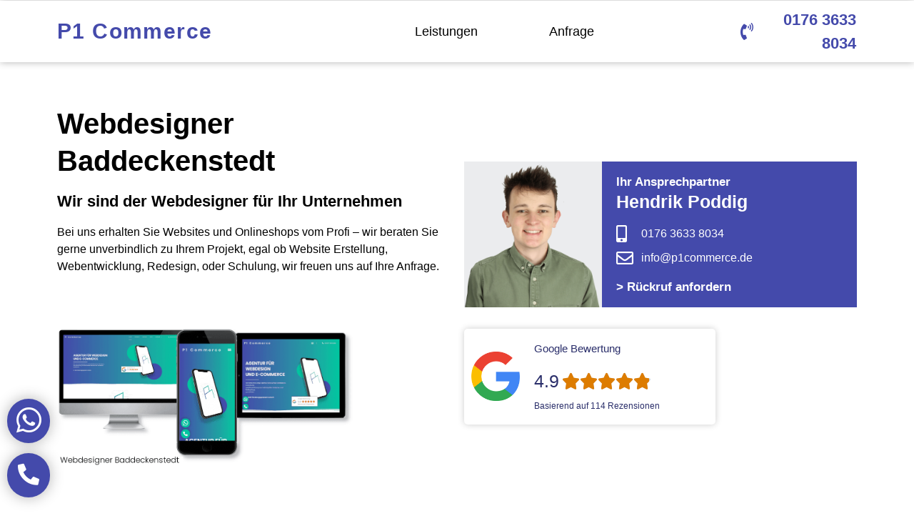

--- FILE ---
content_type: text/html; charset=UTF-8
request_url: https://webdesign-niedersachsen.com/webdesigner/baddeckenstedt/
body_size: 30226
content:
<!doctype html>
<html lang="de">
<head><meta charset="UTF-8"><script>if(navigator.userAgent.match(/MSIE|Internet Explorer/i)||navigator.userAgent.match(/Trident\/7\..*?rv:11/i)){var href=document.location.href;if(!href.match(/[?&]nowprocket/)){if(href.indexOf("?")==-1){if(href.indexOf("#")==-1){document.location.href=href+"?nowprocket=1"}else{document.location.href=href.replace("#","?nowprocket=1#")}}else{if(href.indexOf("#")==-1){document.location.href=href+"&nowprocket=1"}else{document.location.href=href.replace("#","&nowprocket=1#")}}}}</script><script>class RocketLazyLoadScripts{constructor(){this.v="1.2.3",this.triggerEvents=["keydown","mousedown","mousemove","touchmove","touchstart","touchend","wheel"],this.userEventHandler=this._triggerListener.bind(this),this.touchStartHandler=this._onTouchStart.bind(this),this.touchMoveHandler=this._onTouchMove.bind(this),this.touchEndHandler=this._onTouchEnd.bind(this),this.clickHandler=this._onClick.bind(this),this.interceptedClicks=[],window.addEventListener("pageshow",t=>{this.persisted=t.persisted}),window.addEventListener("DOMContentLoaded",()=>{this._preconnect3rdParties()}),this.delayedScripts={normal:[],async:[],defer:[]},this.trash=[],this.allJQueries=[]}_addUserInteractionListener(t){if(document.hidden){t._triggerListener();return}this.triggerEvents.forEach(e=>window.addEventListener(e,t.userEventHandler,{passive:!0})),window.addEventListener("touchstart",t.touchStartHandler,{passive:!0}),window.addEventListener("mousedown",t.touchStartHandler),document.addEventListener("visibilitychange",t.userEventHandler)}_removeUserInteractionListener(){this.triggerEvents.forEach(t=>window.removeEventListener(t,this.userEventHandler,{passive:!0})),document.removeEventListener("visibilitychange",this.userEventHandler)}_onTouchStart(t){"HTML"!==t.target.tagName&&(window.addEventListener("touchend",this.touchEndHandler),window.addEventListener("mouseup",this.touchEndHandler),window.addEventListener("touchmove",this.touchMoveHandler,{passive:!0}),window.addEventListener("mousemove",this.touchMoveHandler),t.target.addEventListener("click",this.clickHandler),this._renameDOMAttribute(t.target,"onclick","rocket-onclick"),this._pendingClickStarted())}_onTouchMove(t){window.removeEventListener("touchend",this.touchEndHandler),window.removeEventListener("mouseup",this.touchEndHandler),window.removeEventListener("touchmove",this.touchMoveHandler,{passive:!0}),window.removeEventListener("mousemove",this.touchMoveHandler),t.target.removeEventListener("click",this.clickHandler),this._renameDOMAttribute(t.target,"rocket-onclick","onclick"),this._pendingClickFinished()}_onTouchEnd(t){window.removeEventListener("touchend",this.touchEndHandler),window.removeEventListener("mouseup",this.touchEndHandler),window.removeEventListener("touchmove",this.touchMoveHandler,{passive:!0}),window.removeEventListener("mousemove",this.touchMoveHandler)}_onClick(t){t.target.removeEventListener("click",this.clickHandler),this._renameDOMAttribute(t.target,"rocket-onclick","onclick"),this.interceptedClicks.push(t),t.preventDefault(),t.stopPropagation(),t.stopImmediatePropagation(),this._pendingClickFinished()}_replayClicks(){window.removeEventListener("touchstart",this.touchStartHandler,{passive:!0}),window.removeEventListener("mousedown",this.touchStartHandler),this.interceptedClicks.forEach(t=>{t.target.dispatchEvent(new MouseEvent("click",{view:t.view,bubbles:!0,cancelable:!0}))})}_waitForPendingClicks(){return new Promise(t=>{this._isClickPending?this._pendingClickFinished=t:t()})}_pendingClickStarted(){this._isClickPending=!0}_pendingClickFinished(){this._isClickPending=!1}_renameDOMAttribute(t,e,r){t.hasAttribute&&t.hasAttribute(e)&&(event.target.setAttribute(r,event.target.getAttribute(e)),event.target.removeAttribute(e))}_triggerListener(){this._removeUserInteractionListener(this),"loading"===document.readyState?document.addEventListener("DOMContentLoaded",this._loadEverythingNow.bind(this)):this._loadEverythingNow()}_preconnect3rdParties(){let t=[];document.querySelectorAll("script[type=rocketlazyloadscript]").forEach(e=>{if(e.hasAttribute("src")){let r=new URL(e.src).origin;r!==location.origin&&t.push({src:r,crossOrigin:e.crossOrigin||"module"===e.getAttribute("data-rocket-type")})}}),t=[...new Map(t.map(t=>[JSON.stringify(t),t])).values()],this._batchInjectResourceHints(t,"preconnect")}async _loadEverythingNow(){this.lastBreath=Date.now(),this._delayEventListeners(this),this._delayJQueryReady(this),this._handleDocumentWrite(),this._registerAllDelayedScripts(),this._preloadAllScripts(),await this._loadScriptsFromList(this.delayedScripts.normal),await this._loadScriptsFromList(this.delayedScripts.defer),await this._loadScriptsFromList(this.delayedScripts.async);try{await this._triggerDOMContentLoaded(),await this._triggerWindowLoad()}catch(t){console.error(t)}window.dispatchEvent(new Event("rocket-allScriptsLoaded")),this._waitForPendingClicks().then(()=>{this._replayClicks()}),this._emptyTrash()}_registerAllDelayedScripts(){document.querySelectorAll("script[type=rocketlazyloadscript]").forEach(t=>{t.hasAttribute("data-rocket-src")?t.hasAttribute("async")&&!1!==t.async?this.delayedScripts.async.push(t):t.hasAttribute("defer")&&!1!==t.defer||"module"===t.getAttribute("data-rocket-type")?this.delayedScripts.defer.push(t):this.delayedScripts.normal.push(t):this.delayedScripts.normal.push(t)})}async _transformScript(t){return new Promise((await this._littleBreath(),navigator.userAgent.indexOf("Firefox/")>0||""===navigator.vendor)?e=>{let r=document.createElement("script");[...t.attributes].forEach(t=>{let e=t.nodeName;"type"!==e&&("data-rocket-type"===e&&(e="type"),"data-rocket-src"===e&&(e="src"),r.setAttribute(e,t.nodeValue))}),t.text&&(r.text=t.text),r.hasAttribute("src")?(r.addEventListener("load",e),r.addEventListener("error",e)):(r.text=t.text,e());try{t.parentNode.replaceChild(r,t)}catch(i){e()}}:async e=>{function r(){t.setAttribute("data-rocket-status","failed"),e()}try{let i=t.getAttribute("data-rocket-type"),n=t.getAttribute("data-rocket-src");t.text,i?(t.type=i,t.removeAttribute("data-rocket-type")):t.removeAttribute("type"),t.addEventListener("load",function r(){t.setAttribute("data-rocket-status","executed"),e()}),t.addEventListener("error",r),n?(t.removeAttribute("data-rocket-src"),t.src=n):t.src="data:text/javascript;base64,"+window.btoa(unescape(encodeURIComponent(t.text)))}catch(s){r()}})}async _loadScriptsFromList(t){let e=t.shift();return e&&e.isConnected?(await this._transformScript(e),this._loadScriptsFromList(t)):Promise.resolve()}_preloadAllScripts(){this._batchInjectResourceHints([...this.delayedScripts.normal,...this.delayedScripts.defer,...this.delayedScripts.async],"preload")}_batchInjectResourceHints(t,e){var r=document.createDocumentFragment();t.forEach(t=>{let i=t.getAttribute&&t.getAttribute("data-rocket-src")||t.src;if(i){let n=document.createElement("link");n.href=i,n.rel=e,"preconnect"!==e&&(n.as="script"),t.getAttribute&&"module"===t.getAttribute("data-rocket-type")&&(n.crossOrigin=!0),t.crossOrigin&&(n.crossOrigin=t.crossOrigin),t.integrity&&(n.integrity=t.integrity),r.appendChild(n),this.trash.push(n)}}),document.head.appendChild(r)}_delayEventListeners(t){let e={};function r(t,r){!function t(r){!e[r]&&(e[r]={originalFunctions:{add:r.addEventListener,remove:r.removeEventListener},eventsToRewrite:[]},r.addEventListener=function(){arguments[0]=i(arguments[0]),e[r].originalFunctions.add.apply(r,arguments)},r.removeEventListener=function(){arguments[0]=i(arguments[0]),e[r].originalFunctions.remove.apply(r,arguments)});function i(t){return e[r].eventsToRewrite.indexOf(t)>=0?"rocket-"+t:t}}(t),e[t].eventsToRewrite.push(r)}function i(t,e){let r=t[e];Object.defineProperty(t,e,{get:()=>r||function(){},set(i){t["rocket"+e]=r=i}})}r(document,"DOMContentLoaded"),r(window,"DOMContentLoaded"),r(window,"load"),r(window,"pageshow"),r(document,"readystatechange"),i(document,"onreadystatechange"),i(window,"onload"),i(window,"onpageshow")}_delayJQueryReady(t){let e;function r(r){if(r&&r.fn&&!t.allJQueries.includes(r)){r.fn.ready=r.fn.init.prototype.ready=function(e){return t.domReadyFired?e.bind(document)(r):document.addEventListener("rocket-DOMContentLoaded",()=>e.bind(document)(r)),r([])};let i=r.fn.on;r.fn.on=r.fn.init.prototype.on=function(){if(this[0]===window){function t(t){return t.split(" ").map(t=>"load"===t||0===t.indexOf("load.")?"rocket-jquery-load":t).join(" ")}"string"==typeof arguments[0]||arguments[0]instanceof String?arguments[0]=t(arguments[0]):"object"==typeof arguments[0]&&Object.keys(arguments[0]).forEach(e=>{let r=arguments[0][e];delete arguments[0][e],arguments[0][t(e)]=r})}return i.apply(this,arguments),this},t.allJQueries.push(r)}e=r}r(window.jQuery),Object.defineProperty(window,"jQuery",{get:()=>e,set(t){r(t)}})}async _triggerDOMContentLoaded(){this.domReadyFired=!0,await this._littleBreath(),document.dispatchEvent(new Event("rocket-DOMContentLoaded")),await this._littleBreath(),window.dispatchEvent(new Event("rocket-DOMContentLoaded")),await this._littleBreath(),document.dispatchEvent(new Event("rocket-readystatechange")),await this._littleBreath(),document.rocketonreadystatechange&&document.rocketonreadystatechange()}async _triggerWindowLoad(){await this._littleBreath(),window.dispatchEvent(new Event("rocket-load")),await this._littleBreath(),window.rocketonload&&window.rocketonload(),await this._littleBreath(),this.allJQueries.forEach(t=>t(window).trigger("rocket-jquery-load")),await this._littleBreath();let t=new Event("rocket-pageshow");t.persisted=this.persisted,window.dispatchEvent(t),await this._littleBreath(),window.rocketonpageshow&&window.rocketonpageshow({persisted:this.persisted})}_handleDocumentWrite(){let t=new Map;document.write=document.writeln=function(e){let r=document.currentScript;r||console.error("WPRocket unable to document.write this: "+e);let i=document.createRange(),n=r.parentElement,s=t.get(r);void 0===s&&(s=r.nextSibling,t.set(r,s));let a=document.createDocumentFragment();i.setStart(a,0),a.appendChild(i.createContextualFragment(e)),n.insertBefore(a,s)}}async _littleBreath(){Date.now()-this.lastBreath>45&&(await this._requestAnimFrame(),this.lastBreath=Date.now())}async _requestAnimFrame(){return document.hidden?new Promise(t=>setTimeout(t)):new Promise(t=>requestAnimationFrame(t))}_emptyTrash(){this.trash.forEach(t=>t.remove())}static run(){let t=new RocketLazyLoadScripts;t._addUserInteractionListener(t)}}RocketLazyLoadScripts.run();</script>
	
	<meta name="viewport" content="width=device-width, initial-scale=1">
	<link rel="profile" href="https://gmpg.org/xfn/11">
	<meta name='robots' content='index, follow, max-image-preview:large, max-snippet:-1, max-video-preview:-1' />

	<!-- This site is optimized with the Yoast SEO plugin v26.7 - https://yoast.com/wordpress/plugins/seo/ -->
	<title>Webdesigner Baddeckenstedt | Angebot anfordern | P1 Commerce</title>
	<meta name="description" content="Ihr Webdesigner Baddeckenstedt ✓ Responsive Webdesign, professionelle Umsetzung ✓ Webdesigner Baddeckenstedt anrufen ☎ 0176 36338034" />
	<link rel="canonical" href="https://webdesign-niedersachsen.com/webdesigner/baddeckenstedt/" />
	<meta property="og:locale" content="de_DE" />
	<meta property="og:type" content="article" />
	<meta property="og:title" content="Webdesigner Baddeckenstedt | Angebot anfordern | P1 Commerce" />
	<meta property="og:description" content="Ihr Webdesigner Baddeckenstedt ✓ Responsive Webdesign, professionelle Umsetzung ✓ Webdesigner Baddeckenstedt anrufen ☎ 0176 36338034" />
	<meta property="og:url" content="https://webdesign-niedersachsen.com/webdesigner/baddeckenstedt/" />
	<meta property="og:site_name" content="Webdesigner Niedersachsen" />
	<meta property="og:image" content="https://webdesign-niedersachsen.com/wp-content/uploads/2021/08/Webdesigner-Baddeckenstedt.png" />
	<meta property="og:image:width" content="1000" />
	<meta property="og:image:height" content="467" />
	<meta property="og:image:type" content="image/png" />
	<meta name="twitter:card" content="summary_large_image" />
	<script type="application/ld+json" class="yoast-schema-graph">{"@context":"https://schema.org","@graph":[{"@type":"WebPage","@id":"https://webdesign-niedersachsen.com/webdesigner/baddeckenstedt/","url":"https://webdesign-niedersachsen.com/webdesigner/baddeckenstedt/","name":"Webdesigner Baddeckenstedt | Angebot anfordern | P1 Commerce","isPartOf":{"@id":"https://webdesign-niedersachsen.com/#website"},"primaryImageOfPage":{"@id":"https://webdesign-niedersachsen.com/webdesigner/baddeckenstedt/#primaryimage"},"image":{"@id":"https://webdesign-niedersachsen.com/webdesigner/baddeckenstedt/#primaryimage"},"thumbnailUrl":"https://webdesign-niedersachsen.com/wp-content/uploads/2021/08/Webdesigner-Baddeckenstedt.png","datePublished":"2021-09-28T22:00:00+00:00","description":"Ihr Webdesigner Baddeckenstedt ✓ Responsive Webdesign, professionelle Umsetzung ✓ Webdesigner Baddeckenstedt anrufen ☎ 0176 36338034","breadcrumb":{"@id":"https://webdesign-niedersachsen.com/webdesigner/baddeckenstedt/#breadcrumb"},"inLanguage":"de","potentialAction":[{"@type":"ReadAction","target":["https://webdesign-niedersachsen.com/webdesigner/baddeckenstedt/"]}]},{"@type":"ImageObject","inLanguage":"de","@id":"https://webdesign-niedersachsen.com/webdesigner/baddeckenstedt/#primaryimage","url":"https://webdesign-niedersachsen.com/wp-content/uploads/2021/08/Webdesigner-Baddeckenstedt.png","contentUrl":"https://webdesign-niedersachsen.com/wp-content/uploads/2021/08/Webdesigner-Baddeckenstedt.png","width":1000,"height":467,"caption":"Webdesigner Baddeckenstedt"},{"@type":"BreadcrumbList","@id":"https://webdesign-niedersachsen.com/webdesigner/baddeckenstedt/#breadcrumb","itemListElement":[{"@type":"ListItem","position":1,"name":"Startseite","item":"https://webdesign-niedersachsen.com/"},{"@type":"ListItem","position":2,"name":"Landingpages","item":"https://webdesign-niedersachsen.com/webdesigner/"},{"@type":"ListItem","position":3,"name":"Baddeckenstedt"}]},{"@type":"WebSite","@id":"https://webdesign-niedersachsen.com/#website","url":"https://webdesign-niedersachsen.com/","name":"Webdesigner Niedersachsen","description":"Just another WordPress site","potentialAction":[{"@type":"SearchAction","target":{"@type":"EntryPoint","urlTemplate":"https://webdesign-niedersachsen.com/?s={search_term_string}"},"query-input":{"@type":"PropertyValueSpecification","valueRequired":true,"valueName":"search_term_string"}}],"inLanguage":"de"}]}</script>
	<!-- / Yoast SEO plugin. -->



<link rel="alternate" type="application/rss+xml" title="Webdesigner Niedersachsen &raquo; Feed" href="https://webdesign-niedersachsen.com/feed/" />
<link rel="alternate" type="application/rss+xml" title="Webdesigner Niedersachsen &raquo; Kommentar-Feed" href="https://webdesign-niedersachsen.com/comments/feed/" />
<link rel="alternate" title="oEmbed (JSON)" type="application/json+oembed" href="https://webdesign-niedersachsen.com/wp-json/oembed/1.0/embed?url=https%3A%2F%2Fwebdesign-niedersachsen.com%2Fwebdesigner%2Fbaddeckenstedt%2F" />
<link rel="alternate" title="oEmbed (XML)" type="text/xml+oembed" href="https://webdesign-niedersachsen.com/wp-json/oembed/1.0/embed?url=https%3A%2F%2Fwebdesign-niedersachsen.com%2Fwebdesigner%2Fbaddeckenstedt%2F&#038;format=xml" />
<style id='wp-img-auto-sizes-contain-inline-css'>
img:is([sizes=auto i],[sizes^="auto," i]){contain-intrinsic-size:3000px 1500px}
/*# sourceURL=wp-img-auto-sizes-contain-inline-css */
</style>
<style id='wp-emoji-styles-inline-css'>

	img.wp-smiley, img.emoji {
		display: inline !important;
		border: none !important;
		box-shadow: none !important;
		height: 1em !important;
		width: 1em !important;
		margin: 0 0.07em !important;
		vertical-align: -0.1em !important;
		background: none !important;
		padding: 0 !important;
	}
/*# sourceURL=wp-emoji-styles-inline-css */
</style>
<link rel='stylesheet' id='wp-block-library-css' href='https://webdesign-niedersachsen.com/wp-includes/css/dist/block-library/style.min.css?ver=6.9' media='all' />
<style id='global-styles-inline-css'>
:root{--wp--preset--aspect-ratio--square: 1;--wp--preset--aspect-ratio--4-3: 4/3;--wp--preset--aspect-ratio--3-4: 3/4;--wp--preset--aspect-ratio--3-2: 3/2;--wp--preset--aspect-ratio--2-3: 2/3;--wp--preset--aspect-ratio--16-9: 16/9;--wp--preset--aspect-ratio--9-16: 9/16;--wp--preset--color--black: #000000;--wp--preset--color--cyan-bluish-gray: #abb8c3;--wp--preset--color--white: #ffffff;--wp--preset--color--pale-pink: #f78da7;--wp--preset--color--vivid-red: #cf2e2e;--wp--preset--color--luminous-vivid-orange: #ff6900;--wp--preset--color--luminous-vivid-amber: #fcb900;--wp--preset--color--light-green-cyan: #7bdcb5;--wp--preset--color--vivid-green-cyan: #00d084;--wp--preset--color--pale-cyan-blue: #8ed1fc;--wp--preset--color--vivid-cyan-blue: #0693e3;--wp--preset--color--vivid-purple: #9b51e0;--wp--preset--gradient--vivid-cyan-blue-to-vivid-purple: linear-gradient(135deg,rgb(6,147,227) 0%,rgb(155,81,224) 100%);--wp--preset--gradient--light-green-cyan-to-vivid-green-cyan: linear-gradient(135deg,rgb(122,220,180) 0%,rgb(0,208,130) 100%);--wp--preset--gradient--luminous-vivid-amber-to-luminous-vivid-orange: linear-gradient(135deg,rgb(252,185,0) 0%,rgb(255,105,0) 100%);--wp--preset--gradient--luminous-vivid-orange-to-vivid-red: linear-gradient(135deg,rgb(255,105,0) 0%,rgb(207,46,46) 100%);--wp--preset--gradient--very-light-gray-to-cyan-bluish-gray: linear-gradient(135deg,rgb(238,238,238) 0%,rgb(169,184,195) 100%);--wp--preset--gradient--cool-to-warm-spectrum: linear-gradient(135deg,rgb(74,234,220) 0%,rgb(151,120,209) 20%,rgb(207,42,186) 40%,rgb(238,44,130) 60%,rgb(251,105,98) 80%,rgb(254,248,76) 100%);--wp--preset--gradient--blush-light-purple: linear-gradient(135deg,rgb(255,206,236) 0%,rgb(152,150,240) 100%);--wp--preset--gradient--blush-bordeaux: linear-gradient(135deg,rgb(254,205,165) 0%,rgb(254,45,45) 50%,rgb(107,0,62) 100%);--wp--preset--gradient--luminous-dusk: linear-gradient(135deg,rgb(255,203,112) 0%,rgb(199,81,192) 50%,rgb(65,88,208) 100%);--wp--preset--gradient--pale-ocean: linear-gradient(135deg,rgb(255,245,203) 0%,rgb(182,227,212) 50%,rgb(51,167,181) 100%);--wp--preset--gradient--electric-grass: linear-gradient(135deg,rgb(202,248,128) 0%,rgb(113,206,126) 100%);--wp--preset--gradient--midnight: linear-gradient(135deg,rgb(2,3,129) 0%,rgb(40,116,252) 100%);--wp--preset--font-size--small: 13px;--wp--preset--font-size--medium: 20px;--wp--preset--font-size--large: 36px;--wp--preset--font-size--x-large: 42px;--wp--preset--spacing--20: 0.44rem;--wp--preset--spacing--30: 0.67rem;--wp--preset--spacing--40: 1rem;--wp--preset--spacing--50: 1.5rem;--wp--preset--spacing--60: 2.25rem;--wp--preset--spacing--70: 3.38rem;--wp--preset--spacing--80: 5.06rem;--wp--preset--shadow--natural: 6px 6px 9px rgba(0, 0, 0, 0.2);--wp--preset--shadow--deep: 12px 12px 50px rgba(0, 0, 0, 0.4);--wp--preset--shadow--sharp: 6px 6px 0px rgba(0, 0, 0, 0.2);--wp--preset--shadow--outlined: 6px 6px 0px -3px rgb(255, 255, 255), 6px 6px rgb(0, 0, 0);--wp--preset--shadow--crisp: 6px 6px 0px rgb(0, 0, 0);}:root { --wp--style--global--content-size: 800px;--wp--style--global--wide-size: 1200px; }:where(body) { margin: 0; }.wp-site-blocks > .alignleft { float: left; margin-right: 2em; }.wp-site-blocks > .alignright { float: right; margin-left: 2em; }.wp-site-blocks > .aligncenter { justify-content: center; margin-left: auto; margin-right: auto; }:where(.wp-site-blocks) > * { margin-block-start: 24px; margin-block-end: 0; }:where(.wp-site-blocks) > :first-child { margin-block-start: 0; }:where(.wp-site-blocks) > :last-child { margin-block-end: 0; }:root { --wp--style--block-gap: 24px; }:root :where(.is-layout-flow) > :first-child{margin-block-start: 0;}:root :where(.is-layout-flow) > :last-child{margin-block-end: 0;}:root :where(.is-layout-flow) > *{margin-block-start: 24px;margin-block-end: 0;}:root :where(.is-layout-constrained) > :first-child{margin-block-start: 0;}:root :where(.is-layout-constrained) > :last-child{margin-block-end: 0;}:root :where(.is-layout-constrained) > *{margin-block-start: 24px;margin-block-end: 0;}:root :where(.is-layout-flex){gap: 24px;}:root :where(.is-layout-grid){gap: 24px;}.is-layout-flow > .alignleft{float: left;margin-inline-start: 0;margin-inline-end: 2em;}.is-layout-flow > .alignright{float: right;margin-inline-start: 2em;margin-inline-end: 0;}.is-layout-flow > .aligncenter{margin-left: auto !important;margin-right: auto !important;}.is-layout-constrained > .alignleft{float: left;margin-inline-start: 0;margin-inline-end: 2em;}.is-layout-constrained > .alignright{float: right;margin-inline-start: 2em;margin-inline-end: 0;}.is-layout-constrained > .aligncenter{margin-left: auto !important;margin-right: auto !important;}.is-layout-constrained > :where(:not(.alignleft):not(.alignright):not(.alignfull)){max-width: var(--wp--style--global--content-size);margin-left: auto !important;margin-right: auto !important;}.is-layout-constrained > .alignwide{max-width: var(--wp--style--global--wide-size);}body .is-layout-flex{display: flex;}.is-layout-flex{flex-wrap: wrap;align-items: center;}.is-layout-flex > :is(*, div){margin: 0;}body .is-layout-grid{display: grid;}.is-layout-grid > :is(*, div){margin: 0;}body{padding-top: 0px;padding-right: 0px;padding-bottom: 0px;padding-left: 0px;}a:where(:not(.wp-element-button)){text-decoration: underline;}:root :where(.wp-element-button, .wp-block-button__link){background-color: #32373c;border-width: 0;color: #fff;font-family: inherit;font-size: inherit;font-style: inherit;font-weight: inherit;letter-spacing: inherit;line-height: inherit;padding-top: calc(0.667em + 2px);padding-right: calc(1.333em + 2px);padding-bottom: calc(0.667em + 2px);padding-left: calc(1.333em + 2px);text-decoration: none;text-transform: inherit;}.has-black-color{color: var(--wp--preset--color--black) !important;}.has-cyan-bluish-gray-color{color: var(--wp--preset--color--cyan-bluish-gray) !important;}.has-white-color{color: var(--wp--preset--color--white) !important;}.has-pale-pink-color{color: var(--wp--preset--color--pale-pink) !important;}.has-vivid-red-color{color: var(--wp--preset--color--vivid-red) !important;}.has-luminous-vivid-orange-color{color: var(--wp--preset--color--luminous-vivid-orange) !important;}.has-luminous-vivid-amber-color{color: var(--wp--preset--color--luminous-vivid-amber) !important;}.has-light-green-cyan-color{color: var(--wp--preset--color--light-green-cyan) !important;}.has-vivid-green-cyan-color{color: var(--wp--preset--color--vivid-green-cyan) !important;}.has-pale-cyan-blue-color{color: var(--wp--preset--color--pale-cyan-blue) !important;}.has-vivid-cyan-blue-color{color: var(--wp--preset--color--vivid-cyan-blue) !important;}.has-vivid-purple-color{color: var(--wp--preset--color--vivid-purple) !important;}.has-black-background-color{background-color: var(--wp--preset--color--black) !important;}.has-cyan-bluish-gray-background-color{background-color: var(--wp--preset--color--cyan-bluish-gray) !important;}.has-white-background-color{background-color: var(--wp--preset--color--white) !important;}.has-pale-pink-background-color{background-color: var(--wp--preset--color--pale-pink) !important;}.has-vivid-red-background-color{background-color: var(--wp--preset--color--vivid-red) !important;}.has-luminous-vivid-orange-background-color{background-color: var(--wp--preset--color--luminous-vivid-orange) !important;}.has-luminous-vivid-amber-background-color{background-color: var(--wp--preset--color--luminous-vivid-amber) !important;}.has-light-green-cyan-background-color{background-color: var(--wp--preset--color--light-green-cyan) !important;}.has-vivid-green-cyan-background-color{background-color: var(--wp--preset--color--vivid-green-cyan) !important;}.has-pale-cyan-blue-background-color{background-color: var(--wp--preset--color--pale-cyan-blue) !important;}.has-vivid-cyan-blue-background-color{background-color: var(--wp--preset--color--vivid-cyan-blue) !important;}.has-vivid-purple-background-color{background-color: var(--wp--preset--color--vivid-purple) !important;}.has-black-border-color{border-color: var(--wp--preset--color--black) !important;}.has-cyan-bluish-gray-border-color{border-color: var(--wp--preset--color--cyan-bluish-gray) !important;}.has-white-border-color{border-color: var(--wp--preset--color--white) !important;}.has-pale-pink-border-color{border-color: var(--wp--preset--color--pale-pink) !important;}.has-vivid-red-border-color{border-color: var(--wp--preset--color--vivid-red) !important;}.has-luminous-vivid-orange-border-color{border-color: var(--wp--preset--color--luminous-vivid-orange) !important;}.has-luminous-vivid-amber-border-color{border-color: var(--wp--preset--color--luminous-vivid-amber) !important;}.has-light-green-cyan-border-color{border-color: var(--wp--preset--color--light-green-cyan) !important;}.has-vivid-green-cyan-border-color{border-color: var(--wp--preset--color--vivid-green-cyan) !important;}.has-pale-cyan-blue-border-color{border-color: var(--wp--preset--color--pale-cyan-blue) !important;}.has-vivid-cyan-blue-border-color{border-color: var(--wp--preset--color--vivid-cyan-blue) !important;}.has-vivid-purple-border-color{border-color: var(--wp--preset--color--vivid-purple) !important;}.has-vivid-cyan-blue-to-vivid-purple-gradient-background{background: var(--wp--preset--gradient--vivid-cyan-blue-to-vivid-purple) !important;}.has-light-green-cyan-to-vivid-green-cyan-gradient-background{background: var(--wp--preset--gradient--light-green-cyan-to-vivid-green-cyan) !important;}.has-luminous-vivid-amber-to-luminous-vivid-orange-gradient-background{background: var(--wp--preset--gradient--luminous-vivid-amber-to-luminous-vivid-orange) !important;}.has-luminous-vivid-orange-to-vivid-red-gradient-background{background: var(--wp--preset--gradient--luminous-vivid-orange-to-vivid-red) !important;}.has-very-light-gray-to-cyan-bluish-gray-gradient-background{background: var(--wp--preset--gradient--very-light-gray-to-cyan-bluish-gray) !important;}.has-cool-to-warm-spectrum-gradient-background{background: var(--wp--preset--gradient--cool-to-warm-spectrum) !important;}.has-blush-light-purple-gradient-background{background: var(--wp--preset--gradient--blush-light-purple) !important;}.has-blush-bordeaux-gradient-background{background: var(--wp--preset--gradient--blush-bordeaux) !important;}.has-luminous-dusk-gradient-background{background: var(--wp--preset--gradient--luminous-dusk) !important;}.has-pale-ocean-gradient-background{background: var(--wp--preset--gradient--pale-ocean) !important;}.has-electric-grass-gradient-background{background: var(--wp--preset--gradient--electric-grass) !important;}.has-midnight-gradient-background{background: var(--wp--preset--gradient--midnight) !important;}.has-small-font-size{font-size: var(--wp--preset--font-size--small) !important;}.has-medium-font-size{font-size: var(--wp--preset--font-size--medium) !important;}.has-large-font-size{font-size: var(--wp--preset--font-size--large) !important;}.has-x-large-font-size{font-size: var(--wp--preset--font-size--x-large) !important;}
/*# sourceURL=global-styles-inline-css */
</style>

<link data-minify="1" rel='stylesheet' id='hello-elementor-css' href='https://webdesign-niedersachsen.com/wp-content/cache/min/1/wp-content/themes/hello-elementor/assets/css/reset.css?ver=1749417600' media='all' />
<link data-minify="1" rel='stylesheet' id='hello-elementor-theme-style-css' href='https://webdesign-niedersachsen.com/wp-content/cache/min/1/wp-content/themes/hello-elementor/assets/css/theme.css?ver=1749417600' media='all' />
<link data-minify="1" rel='stylesheet' id='hello-elementor-header-footer-css' href='https://webdesign-niedersachsen.com/wp-content/cache/min/1/wp-content/themes/hello-elementor/assets/css/header-footer.css?ver=1749417600' media='all' />
<link data-minify="1" rel='stylesheet' id='elementor-icons-css' href='https://webdesign-niedersachsen.com/wp-content/cache/min/1/wp-content/plugins/elementor/assets/lib/eicons/css/elementor-icons.min.css?ver=1694945330' media='all' />
<link rel='stylesheet' id='elementor-frontend-css' href='https://webdesign-niedersachsen.com/wp-content/plugins/elementor/assets/css/frontend.min.css?ver=3.16.3' media='all' />
<link rel='stylesheet' id='swiper-css' href='https://webdesign-niedersachsen.com/wp-content/plugins/elementor/assets/lib/swiper/css/swiper.min.css?ver=5.3.6' media='all' />
<link rel='stylesheet' id='elementor-post-193-css' href='https://webdesign-niedersachsen.com/wp-content/uploads/elementor/css/post-193.css?ver=1694945249' media='all' />
<link rel='stylesheet' id='elementor-pro-css' href='https://webdesign-niedersachsen.com/wp-content/plugins/elementor-pro/assets/css/frontend.min.css?ver=3.16.0' media='all' />
<link rel='stylesheet' id='elementor-global-css' href='https://webdesign-niedersachsen.com/wp-content/uploads/elementor/css/global.css?ver=1694945249' media='all' />
<link rel='stylesheet' id='elementor-post-2668-css' href='https://webdesign-niedersachsen.com/wp-content/uploads/elementor/css/post-2668.css?ver=1694945249' media='all' />
<link rel='stylesheet' id='elementor-post-2670-css' href='https://webdesign-niedersachsen.com/wp-content/uploads/elementor/css/post-2670.css?ver=1694945249' media='all' />
<link rel='stylesheet' id='elementor-post-2674-css' href='https://webdesign-niedersachsen.com/wp-content/uploads/elementor/css/post-2674.css?ver=1694945249' media='all' />
<link data-minify="1" rel='stylesheet' id='borlabs-cookie-css' href='https://webdesign-niedersachsen.com/wp-content/cache/min/1/wp-content/cache/borlabs-cookie/borlabs-cookie_1_de.css?ver=1694945330' media='all' />
<style id='rocket-lazyload-inline-css'>
.rll-youtube-player{position:relative;padding-bottom:56.23%;height:0;overflow:hidden;max-width:100%;}.rll-youtube-player:focus-within{outline: 2px solid currentColor;outline-offset: 5px;}.rll-youtube-player iframe{position:absolute;top:0;left:0;width:100%;height:100%;z-index:100;background:0 0}.rll-youtube-player img{bottom:0;display:block;left:0;margin:auto;max-width:100%;width:100%;position:absolute;right:0;top:0;border:none;height:auto;-webkit-transition:.4s all;-moz-transition:.4s all;transition:.4s all}.rll-youtube-player img:hover{-webkit-filter:brightness(75%)}.rll-youtube-player .play{height:100%;width:100%;left:0;top:0;position:absolute;background:url(https://webdesign-niedersachsen.com/wp-content/plugins/wp-rocket/assets/img/youtube.png) no-repeat center;background-color: transparent !important;cursor:pointer;border:none;}.wp-embed-responsive .wp-has-aspect-ratio .rll-youtube-player{position:absolute;padding-bottom:0;width:100%;height:100%;top:0;bottom:0;left:0;right:0}
/*# sourceURL=rocket-lazyload-inline-css */
</style>
<link rel='stylesheet' id='elementor-icons-shared-0-css' href='https://webdesign-niedersachsen.com/wp-content/plugins/elementor/assets/lib/font-awesome/css/fontawesome.min.css?ver=5.15.3' media='all' />
<link data-minify="1" rel='stylesheet' id='elementor-icons-fa-brands-css' href='https://webdesign-niedersachsen.com/wp-content/cache/min/1/wp-content/plugins/elementor/assets/lib/font-awesome/css/brands.min.css?ver=1694945330' media='all' />
<link data-minify="1" rel='stylesheet' id='elementor-icons-fa-solid-css' href='https://webdesign-niedersachsen.com/wp-content/cache/min/1/wp-content/plugins/elementor/assets/lib/font-awesome/css/solid.min.css?ver=1694945330' media='all' />
<link data-minify="1" rel='stylesheet' id='elementor-icons-fa-regular-css' href='https://webdesign-niedersachsen.com/wp-content/cache/min/1/wp-content/plugins/elementor/assets/lib/font-awesome/css/regular.min.css?ver=1694945330' media='all' />
<link rel="https://api.w.org/" href="https://webdesign-niedersachsen.com/wp-json/" /><link rel="alternate" title="JSON" type="application/json" href="https://webdesign-niedersachsen.com/wp-json/wp/v2/webdesigner/1918" /><link rel="EditURI" type="application/rsd+xml" title="RSD" href="https://webdesign-niedersachsen.com/xmlrpc.php?rsd" />
<meta name="generator" content="WordPress 6.9" />
<link rel='shortlink' href='https://webdesign-niedersachsen.com/?p=1918' />
<meta name="generator" content="Elementor 3.16.3; features: e_dom_optimization, e_optimized_assets_loading, additional_custom_breakpoints; settings: css_print_method-external, google_font-enabled, font_display-auto">
<link rel="icon" href="https://webdesign-niedersachsen.com/wp-content/uploads/2021/08/cropped-webdesigner-niedersachsen-fav-1-32x32.png" sizes="32x32" />
<link rel="icon" href="https://webdesign-niedersachsen.com/wp-content/uploads/2021/08/cropped-webdesigner-niedersachsen-fav-1-192x192.png" sizes="192x192" />
<link rel="apple-touch-icon" href="https://webdesign-niedersachsen.com/wp-content/uploads/2021/08/cropped-webdesigner-niedersachsen-fav-1-180x180.png" />
<meta name="msapplication-TileImage" content="https://webdesign-niedersachsen.com/wp-content/uploads/2021/08/cropped-webdesigner-niedersachsen-fav-1-270x270.png" />
<noscript><style id="rocket-lazyload-nojs-css">.rll-youtube-player, [data-lazy-src]{display:none !important;}</style></noscript><link rel='stylesheet' id='elementor-post-2710-css' href='https://webdesign-niedersachsen.com/wp-content/uploads/elementor/css/post-2710.css?ver=1694945249' media='all' />
<link rel='stylesheet' id='elementor-post-2679-css' href='https://webdesign-niedersachsen.com/wp-content/uploads/elementor/css/post-2679.css?ver=1694945250' media='all' />
</head>
<body class="wp-singular webdesigner-template-default single single-webdesigner postid-1918 wp-embed-responsive wp-theme-hello-elementor hello-elementor-default elementor-default elementor-kit-193 elementor-page-2674">


<a class="skip-link screen-reader-text" href="#content">Zum Inhalt springen</a>

		<div data-elementor-type="header" data-elementor-id="2668" class="elementor elementor-2668 elementor-location-header" data-elementor-post-type="elementor_library">
								<section class="elementor-section elementor-top-section elementor-element elementor-element-32f08485 elementor-section-boxed elementor-section-height-default elementor-section-height-default" data-id="32f08485" data-element_type="section">
						<div class="elementor-container elementor-column-gap-no">
					<div class="elementor-column elementor-col-100 elementor-top-column elementor-element elementor-element-9fdabdd" data-id="9fdabdd" data-element_type="column">
			<div class="elementor-widget-wrap elementor-element-populated">
								<div class="elementor-element elementor-element-1f1e474f elementor-widget__width-initial elementor-fixed elementor-view-default elementor-widget elementor-widget-icon" data-id="1f1e474f" data-element_type="widget" data-settings="{&quot;_position&quot;:&quot;fixed&quot;}" data-widget_type="icon.default">
				<div class="elementor-widget-container">
					<div class="elementor-icon-wrapper">
			<a class="elementor-icon" href="https://wa.me/4917636338034">
			<i aria-hidden="true" class="fab fa-whatsapp"></i>			</a>
		</div>
				</div>
				</div>
				<div class="elementor-element elementor-element-164c370c elementor-widget__width-initial elementor-fixed elementor-view-default elementor-widget elementor-widget-icon" data-id="164c370c" data-element_type="widget" data-settings="{&quot;_position&quot;:&quot;fixed&quot;}" data-widget_type="icon.default">
				<div class="elementor-widget-container">
					<div class="elementor-icon-wrapper">
			<a class="elementor-icon" href="tel:+4917636338034">
			<i aria-hidden="true" class="fas fa-phone-alt"></i>			</a>
		</div>
				</div>
				</div>
					</div>
		</div>
							</div>
		</section>
				<section class="elementor-section elementor-top-section elementor-element elementor-element-71659d1e elementor-section-boxed elementor-section-height-default elementor-section-height-default" data-id="71659d1e" data-element_type="section" data-settings="{&quot;background_background&quot;:&quot;classic&quot;,&quot;sticky&quot;:&quot;top&quot;,&quot;sticky_on&quot;:[&quot;desktop&quot;,&quot;tablet&quot;,&quot;mobile&quot;],&quot;sticky_offset&quot;:0,&quot;sticky_effects_offset&quot;:0}">
						<div class="elementor-container elementor-column-gap-default">
					<div class="elementor-column elementor-col-25 elementor-top-column elementor-element elementor-element-4b71a760" data-id="4b71a760" data-element_type="column">
			<div class="elementor-widget-wrap elementor-element-populated">
								<div class="elementor-element elementor-element-79a10ebb elementor-widget elementor-widget-heading" data-id="79a10ebb" data-element_type="widget" data-widget_type="heading.default">
				<div class="elementor-widget-container">
			<p class="elementor-heading-title elementor-size-default"><a href="https://webdesign-niedersachsen.com"><b>P1</b> Commerce</a></p>		</div>
				</div>
					</div>
		</div>
				<div class="elementor-column elementor-col-50 elementor-top-column elementor-element elementor-element-3497ff56" data-id="3497ff56" data-element_type="column">
			<div class="elementor-widget-wrap elementor-element-populated">
								<div class="elementor-element elementor-element-132d2f21 elementor-nav-menu__align-center elementor-nav-menu--dropdown-mobile elementor-nav-menu--stretch elementor-nav-menu__text-align-aside elementor-nav-menu--toggle elementor-nav-menu--burger elementor-widget elementor-widget-nav-menu" data-id="132d2f21" data-element_type="widget" data-settings="{&quot;full_width&quot;:&quot;stretch&quot;,&quot;layout&quot;:&quot;horizontal&quot;,&quot;submenu_icon&quot;:{&quot;value&quot;:&quot;&lt;i class=\&quot;fas fa-caret-down\&quot;&gt;&lt;\/i&gt;&quot;,&quot;library&quot;:&quot;fa-solid&quot;},&quot;toggle&quot;:&quot;burger&quot;}" data-widget_type="nav-menu.default">
				<div class="elementor-widget-container">
						<nav class="elementor-nav-menu--main elementor-nav-menu__container elementor-nav-menu--layout-horizontal e--pointer-none">
				<ul id="menu-1-132d2f21" class="elementor-nav-menu"><li class="menu-item menu-item-type-custom menu-item-object-custom menu-item-607"><a href="#" class="elementor-item elementor-item-anchor">Leistungen</a></li>
<li class="menu-item menu-item-type-custom menu-item-object-custom menu-item-627"><a href="#anfrage" class="elementor-item elementor-item-anchor">Anfrage</a></li>
</ul>			</nav>
					<div class="elementor-menu-toggle" role="button" tabindex="0" aria-label="Menü Umschalter" aria-expanded="false">
			<i aria-hidden="true" role="presentation" class="elementor-menu-toggle__icon--open eicon-menu-bar"></i><i aria-hidden="true" role="presentation" class="elementor-menu-toggle__icon--close eicon-close"></i>			<span class="elementor-screen-only">Menü</span>
		</div>
					<nav class="elementor-nav-menu--dropdown elementor-nav-menu__container" aria-hidden="true">
				<ul id="menu-2-132d2f21" class="elementor-nav-menu"><li class="menu-item menu-item-type-custom menu-item-object-custom menu-item-607"><a href="#" class="elementor-item elementor-item-anchor" tabindex="-1">Leistungen</a></li>
<li class="menu-item menu-item-type-custom menu-item-object-custom menu-item-627"><a href="#anfrage" class="elementor-item elementor-item-anchor" tabindex="-1">Anfrage</a></li>
</ul>			</nav>
				</div>
				</div>
					</div>
		</div>
				<div class="elementor-column elementor-col-25 elementor-top-column elementor-element elementor-element-614092a6 elementor-hidden-phone" data-id="614092a6" data-element_type="column">
			<div class="elementor-widget-wrap elementor-element-populated">
								<div class="elementor-element elementor-element-66101c7d elementor-align-right elementor-icon-list--layout-traditional elementor-list-item-link-full_width elementor-widget elementor-widget-icon-list" data-id="66101c7d" data-element_type="widget" data-widget_type="icon-list.default">
				<div class="elementor-widget-container">
					<ul class="elementor-icon-list-items">
							<li class="elementor-icon-list-item">
											<a href="tel:+4917636338034">

												<span class="elementor-icon-list-icon">
							<i aria-hidden="true" class="fas fa-phone-volume"></i>						</span>
										<span class="elementor-icon-list-text">0176 3633 8034</span>
											</a>
									</li>
						</ul>
				</div>
				</div>
					</div>
		</div>
							</div>
		</section>
						</div>
				<div data-elementor-type="single-post" data-elementor-id="2674" class="elementor elementor-2674 elementor-location-single post-1918 webdesigner type-webdesigner status-publish has-post-thumbnail hentry" data-elementor-post-type="elementor_library">
								<section class="elementor-section elementor-top-section elementor-element elementor-element-38ab3ffa elementor-section-boxed elementor-section-height-default elementor-section-height-default" data-id="38ab3ffa" data-element_type="section">
						<div class="elementor-container elementor-column-gap-default">
					<div class="elementor-column elementor-col-50 elementor-top-column elementor-element elementor-element-a56bdf9" data-id="a56bdf9" data-element_type="column">
			<div class="elementor-widget-wrap elementor-element-populated">
								<div class="elementor-element elementor-element-4bca5199 elementor-widget elementor-widget-heading" data-id="4bca5199" data-element_type="widget" data-widget_type="heading.default">
				<div class="elementor-widget-container">
			<h1 class="elementor-heading-title elementor-size-default">Webdesigner <strong>Baddeckenstedt</strong></h1>		</div>
				</div>
				<div class="elementor-element elementor-element-b39c0d0 elementor-widget elementor-widget-heading" data-id="b39c0d0" data-element_type="widget" data-widget_type="heading.default">
				<div class="elementor-widget-container">
			<h3 class="elementor-heading-title elementor-size-default">Wir sind der Webdesigner für Ihr Unternehmen</h3>		</div>
				</div>
				<div class="elementor-element elementor-element-346ef7c2 elementor-widget elementor-widget-text-editor" data-id="346ef7c2" data-element_type="widget" data-widget_type="text-editor.default">
				<div class="elementor-widget-container">
							<p>Bei uns erhalten Sie Websites und Onlineshops vom Profi &#8211; wir beraten Sie gerne unverbindlich zu Ihrem Projekt, egal ob Website Erstellung, Webentwicklung, Redesign, oder Schulung, wir freuen uns auf Ihre Anfrage.</p><p> </p>						</div>
				</div>
				<div class="elementor-element elementor-element-4f3bf78 elementor-widget elementor-widget-image" data-id="4f3bf78" data-element_type="widget" data-widget_type="image.default">
				<div class="elementor-widget-container">
															<img width="800" height="374" src="data:image/svg+xml,%3Csvg%20xmlns='http://www.w3.org/2000/svg'%20viewBox='0%200%20800%20374'%3E%3C/svg%3E" class="attachment-large size-large wp-image-690" alt="Webdesigner Baddeckenstedt" data-lazy-srcset="https://webdesign-niedersachsen.com/wp-content/uploads/2021/08/Webdesigner-Baddeckenstedt.png 1000w, https://webdesign-niedersachsen.com/wp-content/uploads/2021/08/Webdesigner-Baddeckenstedt-300x140.png 300w, https://webdesign-niedersachsen.com/wp-content/uploads/2021/08/Webdesigner-Baddeckenstedt-768x359.png 768w" data-lazy-sizes="(max-width: 800px) 100vw, 800px" data-lazy-src="https://webdesign-niedersachsen.com/wp-content/uploads/2021/08/Webdesigner-Baddeckenstedt.png" /><noscript><img width="800" height="374" src="https://webdesign-niedersachsen.com/wp-content/uploads/2021/08/Webdesigner-Baddeckenstedt.png" class="attachment-large size-large wp-image-690" alt="Webdesigner Baddeckenstedt" srcset="https://webdesign-niedersachsen.com/wp-content/uploads/2021/08/Webdesigner-Baddeckenstedt.png 1000w, https://webdesign-niedersachsen.com/wp-content/uploads/2021/08/Webdesigner-Baddeckenstedt-300x140.png 300w, https://webdesign-niedersachsen.com/wp-content/uploads/2021/08/Webdesigner-Baddeckenstedt-768x359.png 768w" sizes="(max-width: 800px) 100vw, 800px" /></noscript>															</div>
				</div>
					</div>
		</div>
				<div class="elementor-column elementor-col-50 elementor-top-column elementor-element elementor-element-1c4665d7" data-id="1c4665d7" data-element_type="column" data-settings="{&quot;background_background&quot;:&quot;classic&quot;}">
			<div class="elementor-widget-wrap elementor-element-populated">
								<section class="elementor-section elementor-inner-section elementor-element elementor-element-55f6677d elementor-section-boxed elementor-section-height-default elementor-section-height-default" data-id="55f6677d" data-element_type="section">
						<div class="elementor-container elementor-column-gap-no">
					<div class="elementor-column elementor-col-50 elementor-inner-column elementor-element elementor-element-3dee4be6" data-id="3dee4be6" data-element_type="column" data-settings="{&quot;background_background&quot;:&quot;classic&quot;}">
			<div class="elementor-widget-wrap elementor-element-populated">
								<div class="elementor-element elementor-element-694a5d02 elementor-widget elementor-widget-spacer" data-id="694a5d02" data-element_type="widget" data-widget_type="spacer.default">
				<div class="elementor-widget-container">
					<div class="elementor-spacer">
			<div class="elementor-spacer-inner"></div>
		</div>
				</div>
				</div>
					</div>
		</div>
				<div class="elementor-column elementor-col-50 elementor-inner-column elementor-element elementor-element-1d73f451" data-id="1d73f451" data-element_type="column" data-settings="{&quot;background_background&quot;:&quot;classic&quot;}">
			<div class="elementor-widget-wrap elementor-element-populated">
								<div class="elementor-element elementor-element-1de6a5fa elementor-widget elementor-widget-heading" data-id="1de6a5fa" data-element_type="widget" data-widget_type="heading.default">
				<div class="elementor-widget-container">
			<p class="elementor-heading-title elementor-size-default">Ihr Ansprechpartner</p>		</div>
				</div>
				<div class="elementor-element elementor-element-b32d5f2 elementor-widget elementor-widget-heading" data-id="b32d5f2" data-element_type="widget" data-widget_type="heading.default">
				<div class="elementor-widget-container">
			<p class="elementor-heading-title elementor-size-default">Hendrik Poddig</p>		</div>
				</div>
				<div class="elementor-element elementor-element-1a3b2433 elementor-icon-list--layout-traditional elementor-list-item-link-full_width elementor-widget elementor-widget-icon-list" data-id="1a3b2433" data-element_type="widget" data-widget_type="icon-list.default">
				<div class="elementor-widget-container">
					<ul class="elementor-icon-list-items">
							<li class="elementor-icon-list-item">
											<a href="tel:017636338034">

												<span class="elementor-icon-list-icon">
							<i aria-hidden="true" class="fas fa-mobile-alt"></i>						</span>
										<span class="elementor-icon-list-text">0176 3633 8034</span>
											</a>
									</li>
								<li class="elementor-icon-list-item">
											<a href="mailto:info@p1commerce.de">

												<span class="elementor-icon-list-icon">
							<i aria-hidden="true" class="far fa-envelope"></i>						</span>
										<span class="elementor-icon-list-text">info@p1commerce.de</span>
											</a>
									</li>
						</ul>
				</div>
				</div>
				<div class="elementor-element elementor-element-643a2e89 elementor-widget elementor-widget-heading" data-id="643a2e89" data-element_type="widget" data-widget_type="heading.default">
				<div class="elementor-widget-container">
			<p class="elementor-heading-title elementor-size-default"><a href="#elementor-action%3Aaction%3Dpopup%3Aopen%26settings%3DeyJpZCI6IjI2NzkiLCJ0b2dnbGUiOmZhbHNlfQ%3D%3D">> Rückruf anfordern</a></p>		</div>
				</div>
					</div>
		</div>
							</div>
		</section>
				<div class="elementor-element elementor-element-271b7ae elementor-widget__width-initial elementor-widget-mobile__width-initial elementor-hidden-mobile elementor-widget elementor-widget-text-editor" data-id="271b7ae" data-element_type="widget" data-widget_type="text-editor.default">
				<div class="elementor-widget-container">
									<div data-elementor-type="section" data-elementor-id="2710" class="elementor elementor-2710 elementor-location-single" data-elementor-post-type="elementor_library">
								<section class="elementor-section elementor-top-section elementor-element elementor-element-698b4100 elementor-section-content-middle elementor-section-boxed elementor-section-height-default elementor-section-height-default" data-id="698b4100" data-element_type="section" data-settings="{&quot;background_background&quot;:&quot;classic&quot;}">
						<div class="elementor-container elementor-column-gap-default">
					<div class="elementor-column elementor-col-50 elementor-top-column elementor-element elementor-element-36ae3351" data-id="36ae3351" data-element_type="column">
			<div class="elementor-widget-wrap elementor-element-populated">
								<div class="elementor-element elementor-element-6bdffa88 elementor-widget elementor-widget-image" data-id="6bdffa88" data-element_type="widget" data-widget_type="image.default">
				<div class="elementor-widget-container">
															<img width="800" height="815" src="data:image/svg+xml,%3Csvg%20xmlns='http://www.w3.org/2000/svg'%20viewBox='0%200%20800%20815'%3E%3C/svg%3E" class="attachment-large size-large wp-image-2709" alt="google" data-lazy-srcset="https://webdesign-niedersachsen.com/wp-content/uploads/2021/08/google.png 1004w, https://webdesign-niedersachsen.com/wp-content/uploads/2021/08/google-294x300.png 294w, https://webdesign-niedersachsen.com/wp-content/uploads/2021/08/google-768x783.png 768w" data-lazy-sizes="(max-width: 800px) 100vw, 800px" data-lazy-src="https://webdesign-niedersachsen.com/wp-content/uploads/2021/08/google.png" /><noscript><img width="800" height="815" src="https://webdesign-niedersachsen.com/wp-content/uploads/2021/08/google.png" class="attachment-large size-large wp-image-2709" alt="google" srcset="https://webdesign-niedersachsen.com/wp-content/uploads/2021/08/google.png 1004w, https://webdesign-niedersachsen.com/wp-content/uploads/2021/08/google-294x300.png 294w, https://webdesign-niedersachsen.com/wp-content/uploads/2021/08/google-768x783.png 768w" sizes="(max-width: 800px) 100vw, 800px" /></noscript>															</div>
				</div>
					</div>
		</div>
				<div class="elementor-column elementor-col-50 elementor-top-column elementor-element elementor-element-b2f8301" data-id="b2f8301" data-element_type="column">
			<div class="elementor-widget-wrap elementor-element-populated">
								<div class="elementor-element elementor-element-41cc99c7 elementor-widget elementor-widget-heading" data-id="41cc99c7" data-element_type="widget" data-widget_type="heading.default">
				<div class="elementor-widget-container">
			<p class="elementor-heading-title elementor-size-default">Google Bewertung</p>		</div>
				</div>
				<div class="elementor-element elementor-element-1d605a7e elementor-widget__width-initial elementor-widget elementor-widget-heading" data-id="1d605a7e" data-element_type="widget" data-widget_type="heading.default">
				<div class="elementor-widget-container">
			<p class="elementor-heading-title elementor-size-default">4.9</p>		</div>
				</div>
				<div class="elementor-element elementor-element-a6460f6 elementor-widget__width-initial elementor--star-style-star_fontawesome elementor-widget elementor-widget-star-rating" data-id="a6460f6" data-element_type="widget" data-widget_type="star-rating.default">
				<div class="elementor-widget-container">
			
		<div class="elementor-star-rating__wrapper">
						<div class="elementor-star-rating" title="4.9/5" itemtype="http://schema.org/Rating" itemscope="" itemprop="reviewRating"><i class="elementor-star-full">&#xE934;</i><i class="elementor-star-full">&#xE934;</i><i class="elementor-star-full">&#xE934;</i><i class="elementor-star-full">&#xE934;</i><i class="elementor-star-9">&#xE934;</i> <span itemprop="ratingValue" class="elementor-screen-only">4.9/5</span></div>		</div>
				</div>
				</div>
				<div class="elementor-element elementor-element-20f5d671 elementor-widget elementor-widget-heading" data-id="20f5d671" data-element_type="widget" data-widget_type="heading.default">
				<div class="elementor-widget-container">
			<p class="elementor-heading-title elementor-size-default">Basierend auf 114 Rezensionen</p>		</div>
				</div>
					</div>
		</div>
							</div>
		</section>
						</div>
								</div>
				</div>
					</div>
		</div>
							</div>
		</section>
				<section class="elementor-section elementor-top-section elementor-element elementor-element-532051db elementor-section-boxed elementor-section-height-default elementor-section-height-default" data-id="532051db" data-element_type="section">
						<div class="elementor-container elementor-column-gap-default">
					<div class="elementor-column elementor-col-100 elementor-top-column elementor-element elementor-element-4bf8d233" data-id="4bf8d233" data-element_type="column">
			<div class="elementor-widget-wrap elementor-element-populated">
								<div class="elementor-element elementor-element-54bbc436 elementor-widget elementor-widget-heading" data-id="54bbc436" data-element_type="widget" data-widget_type="heading.default">
				<div class="elementor-widget-container">
			<h3 class="elementor-heading-title elementor-size-default">Maßgeschneiderte Lösungen von Ihrem Webdesigner Baddeckenstedt</h3>		</div>
				</div>
				<div class="elementor-element elementor-element-7d9c3d55 elementor-widget elementor-widget-text-editor" data-id="7d9c3d55" data-element_type="widget" data-widget_type="text-editor.default">
				<div class="elementor-widget-container">
							<p>Wir sind auf spezielle Lösungen und individuelle Entwicklungen im Bereich Webdesign und E-Commerce spezialisiert und schaffen einen perfekten Webauftritt für Ihre Bedürfnisse. Sprechen Sie uns gerne an, um Ihre persönlichen Anforderungen und Vorstellungen durchzugehen.</p>						</div>
				</div>
				<div class="elementor-element elementor-element-a017bf8 elementor-icon-list--layout-inline elementor-list-item-link-full_width elementor-widget elementor-widget-icon-list" data-id="a017bf8" data-element_type="widget" data-widget_type="icon-list.default">
				<div class="elementor-widget-container">
					<ul class="elementor-icon-list-items elementor-inline-items">
							<li class="elementor-icon-list-item elementor-inline-item">
											<span class="elementor-icon-list-icon">
							<i aria-hidden="true" class="fas fa-check-circle"></i>						</span>
										<span class="elementor-icon-list-text">Responsive Webdesign für alle Geräte</span>
									</li>
								<li class="elementor-icon-list-item elementor-inline-item">
											<span class="elementor-icon-list-icon">
							<i aria-hidden="true" class="fas fa-check-circle"></i>						</span>
										<span class="elementor-icon-list-text">Individuelle CSS-Entwicklungen</span>
									</li>
								<li class="elementor-icon-list-item elementor-inline-item">
											<span class="elementor-icon-list-icon">
							<i aria-hidden="true" class="fas fa-check-circle"></i>						</span>
										<span class="elementor-icon-list-text">Aufbau moderner Onlineshops und Websites</span>
									</li>
								<li class="elementor-icon-list-item elementor-inline-item">
											<span class="elementor-icon-list-icon">
							<i aria-hidden="true" class="fas fa-check-circle"></i>						</span>
										<span class="elementor-icon-list-text">Beratung, Optimierung und Konzeption</span>
									</li>
								<li class="elementor-icon-list-item elementor-inline-item">
											<span class="elementor-icon-list-icon">
							<i aria-hidden="true" class="fas fa-check-circle"></i>						</span>
										<span class="elementor-icon-list-text">Suchmaschinenoptimierung und Pagespeed</span>
									</li>
								<li class="elementor-icon-list-item elementor-inline-item">
											<span class="elementor-icon-list-icon">
							<i aria-hidden="true" class="fas fa-check-circle"></i>						</span>
										<span class="elementor-icon-list-text">Server, Hosting, Domaineinrichtung</span>
									</li>
						</ul>
				</div>
				</div>
				<div class="elementor-element elementor-element-bc36cdd elementor-widget__width-initial elementor-widget-mobile__width-initial elementor-hidden-desktop elementor-hidden-tablet elementor-widget elementor-widget-text-editor" data-id="bc36cdd" data-element_type="widget" data-widget_type="text-editor.default">
				<div class="elementor-widget-container">
									<div data-elementor-type="section" data-elementor-id="2710" class="elementor elementor-2710 elementor-location-single" data-elementor-post-type="elementor_library">
								<section class="elementor-section elementor-top-section elementor-element elementor-element-698b4100 elementor-section-content-middle elementor-section-boxed elementor-section-height-default elementor-section-height-default" data-id="698b4100" data-element_type="section" data-settings="{&quot;background_background&quot;:&quot;classic&quot;}">
						<div class="elementor-container elementor-column-gap-default">
					<div class="elementor-column elementor-col-50 elementor-top-column elementor-element elementor-element-36ae3351" data-id="36ae3351" data-element_type="column">
			<div class="elementor-widget-wrap elementor-element-populated">
								<div class="elementor-element elementor-element-6bdffa88 elementor-widget elementor-widget-image" data-id="6bdffa88" data-element_type="widget" data-widget_type="image.default">
				<div class="elementor-widget-container">
															<img width="800" height="815" src="data:image/svg+xml,%3Csvg%20xmlns='http://www.w3.org/2000/svg'%20viewBox='0%200%20800%20815'%3E%3C/svg%3E" class="attachment-large size-large wp-image-2709" alt="google" data-lazy-srcset="https://webdesign-niedersachsen.com/wp-content/uploads/2021/08/google.png 1004w, https://webdesign-niedersachsen.com/wp-content/uploads/2021/08/google-294x300.png 294w, https://webdesign-niedersachsen.com/wp-content/uploads/2021/08/google-768x783.png 768w" data-lazy-sizes="(max-width: 800px) 100vw, 800px" data-lazy-src="https://webdesign-niedersachsen.com/wp-content/uploads/2021/08/google.png" /><noscript><img width="800" height="815" src="https://webdesign-niedersachsen.com/wp-content/uploads/2021/08/google.png" class="attachment-large size-large wp-image-2709" alt="google" srcset="https://webdesign-niedersachsen.com/wp-content/uploads/2021/08/google.png 1004w, https://webdesign-niedersachsen.com/wp-content/uploads/2021/08/google-294x300.png 294w, https://webdesign-niedersachsen.com/wp-content/uploads/2021/08/google-768x783.png 768w" sizes="(max-width: 800px) 100vw, 800px" /></noscript>															</div>
				</div>
					</div>
		</div>
				<div class="elementor-column elementor-col-50 elementor-top-column elementor-element elementor-element-b2f8301" data-id="b2f8301" data-element_type="column">
			<div class="elementor-widget-wrap elementor-element-populated">
								<div class="elementor-element elementor-element-41cc99c7 elementor-widget elementor-widget-heading" data-id="41cc99c7" data-element_type="widget" data-widget_type="heading.default">
				<div class="elementor-widget-container">
			<p class="elementor-heading-title elementor-size-default">Google Bewertung</p>		</div>
				</div>
				<div class="elementor-element elementor-element-1d605a7e elementor-widget__width-initial elementor-widget elementor-widget-heading" data-id="1d605a7e" data-element_type="widget" data-widget_type="heading.default">
				<div class="elementor-widget-container">
			<p class="elementor-heading-title elementor-size-default">4.9</p>		</div>
				</div>
				<div class="elementor-element elementor-element-a6460f6 elementor-widget__width-initial elementor--star-style-star_fontawesome elementor-widget elementor-widget-star-rating" data-id="a6460f6" data-element_type="widget" data-widget_type="star-rating.default">
				<div class="elementor-widget-container">
			
		<div class="elementor-star-rating__wrapper">
						<div class="elementor-star-rating" title="4.9/5" itemtype="http://schema.org/Rating" itemscope="" itemprop="reviewRating"><i class="elementor-star-full">&#xE934;</i><i class="elementor-star-full">&#xE934;</i><i class="elementor-star-full">&#xE934;</i><i class="elementor-star-full">&#xE934;</i><i class="elementor-star-9">&#xE934;</i> <span itemprop="ratingValue" class="elementor-screen-only">4.9/5</span></div>		</div>
				</div>
				</div>
				<div class="elementor-element elementor-element-20f5d671 elementor-widget elementor-widget-heading" data-id="20f5d671" data-element_type="widget" data-widget_type="heading.default">
				<div class="elementor-widget-container">
			<p class="elementor-heading-title elementor-size-default">Basierend auf 114 Rezensionen</p>		</div>
				</div>
					</div>
		</div>
							</div>
		</section>
						</div>
								</div>
				</div>
					</div>
		</div>
							</div>
		</section>
				<section class="elementor-section elementor-top-section elementor-element elementor-element-59defc57 elementor-section-boxed elementor-section-height-default elementor-section-height-default" data-id="59defc57" data-element_type="section" data-settings="{&quot;background_background&quot;:&quot;classic&quot;}">
						<div class="elementor-container elementor-column-gap-default">
					<div class="elementor-column elementor-col-50 elementor-top-column elementor-element elementor-element-49a3ecb7" data-id="49a3ecb7" data-element_type="column">
			<div class="elementor-widget-wrap elementor-element-populated">
								<div class="elementor-element elementor-element-3fa09036 elementor-widget elementor-widget-heading" data-id="3fa09036" data-element_type="widget" data-widget_type="heading.default">
				<div class="elementor-widget-container">
			<p class="elementor-heading-title elementor-size-default">Wir sind der <strong>Webdesigner</strong> für Sie in Baddeckenstedt</p>		</div>
				</div>
				<div class="elementor-element elementor-element-51086596 elementor-widget elementor-widget-heading" data-id="51086596" data-element_type="widget" data-widget_type="heading.default">
				<div class="elementor-widget-container">
			<h2 class="elementor-heading-title elementor-size-default">Webdesigner</h2>		</div>
				</div>
				<div class="elementor-element elementor-element-7d368d32 elementor-widget elementor-widget-text-editor" data-id="7d368d32" data-element_type="widget" data-widget_type="text-editor.default">
				<div class="elementor-widget-container">
							<p>Die Suche nach dem richtigen Webdesigner Baddeckenstedt ist nicht immer leicht. Bei bestehenden Fragen oder möglichen Unklarheiten bieten wir Ihnen bereits vorab eine kostenlose und unverbindliche Beratung an.</p>						</div>
				</div>
					</div>
		</div>
				<div class="elementor-column elementor-col-50 elementor-top-column elementor-element elementor-element-7aea143a" data-id="7aea143a" data-element_type="column">
			<div class="elementor-widget-wrap elementor-element-populated">
								<div class="elementor-element elementor-element-2f23a2d6 elementor-align-right elementor-mobile-align-left elementor-icon-list--layout-traditional elementor-list-item-link-full_width elementor-widget elementor-widget-icon-list" data-id="2f23a2d6" data-element_type="widget" data-widget_type="icon-list.default">
				<div class="elementor-widget-container">
					<ul class="elementor-icon-list-items">
							<li class="elementor-icon-list-item">
											<a href="tel:017636338034">

												<span class="elementor-icon-list-icon">
							<i aria-hidden="true" class="fas fa-phone-volume"></i>						</span>
										<span class="elementor-icon-list-text">0176 3633 8034</span>
											</a>
									</li>
								<li class="elementor-icon-list-item">
											<a href="mailto:info@p1commerce.de">

												<span class="elementor-icon-list-icon">
							<i aria-hidden="true" class="fas fa-envelope"></i>						</span>
										<span class="elementor-icon-list-text">E-Mail-Anfrage</span>
											</a>
									</li>
								<li class="elementor-icon-list-item">
											<a href="https://wa.me/4917636338034">

												<span class="elementor-icon-list-icon">
							<i aria-hidden="true" class="fab fa-whatsapp"></i>						</span>
										<span class="elementor-icon-list-text">Schreiben Sie uns</span>
											</a>
									</li>
						</ul>
				</div>
				</div>
				<div class="elementor-element elementor-element-3e8e158b elementor-align-right elementor-mobile-align-left elementor-widget elementor-widget-button" data-id="3e8e158b" data-element_type="widget" data-widget_type="button.default">
				<div class="elementor-widget-container">
					<div class="elementor-button-wrapper">
			<a class="elementor-button elementor-button-link elementor-size-sm" href="#elementor-action%3Aaction%3Dpopup%3Aopen%26settings%3DeyJpZCI6IjI2NzkiLCJ0b2dnbGUiOmZhbHNlfQ%3D%3D">
						<span class="elementor-button-content-wrapper">
						<span class="elementor-button-icon elementor-align-icon-left">
				<i aria-hidden="true" class="fas fa-phone-volume"></i>			</span>
						<span class="elementor-button-text">Rückrufanfrage</span>
		</span>
					</a>
		</div>
				</div>
				</div>
					</div>
		</div>
							</div>
		</section>
				<section class="elementor-section elementor-top-section elementor-element elementor-element-6ea52c92 elementor-section-boxed elementor-section-height-default elementor-section-height-default" data-id="6ea52c92" data-element_type="section" id="leistungen" data-settings="{&quot;background_background&quot;:&quot;classic&quot;}">
						<div class="elementor-container elementor-column-gap-default">
					<div class="elementor-column elementor-col-100 elementor-top-column elementor-element elementor-element-2346d92a" data-id="2346d92a" data-element_type="column">
			<div class="elementor-widget-wrap elementor-element-populated">
								<div class="elementor-element elementor-element-6ece2d1c elementor-widget elementor-widget-heading" data-id="6ece2d1c" data-element_type="widget" data-widget_type="heading.default">
				<div class="elementor-widget-container">
			<h3 class="elementor-heading-title elementor-size-default">Wir erstellen Ihnen eine hochwertige <strong>Homepage</strong> - individuelles Webdesign</h3>		</div>
				</div>
				<div class="elementor-element elementor-element-106f454e elementor-widget elementor-widget-text-editor" data-id="106f454e" data-element_type="widget" data-widget_type="text-editor.default">
				<div class="elementor-widget-container">
							<p>Welches Projekt Sie auch in Angriff nehmen möchten, wir machen es möglich. Für die Umsetzung Ihrer Ideen nach neusten Anforderungen und technischen Standards, stehen Ihnen unsere <b>Programmierer</b> zur Verfügung. Ziehen Sie Ihren Nutzen aus unserer <b>Erfahrung</b> aus über 100 entwickelten <b>Webanwendungen</b> <b>und</b> <b>Homepages.</b></p><p><b> </b>Wir freuen uns auf neue Herausforderungen. Zu unserer Routinearbeit gehören außerdem <b>mehrsprachige</b> Websites, Shops, Apps, Anfrageformulare und Verzeichnisse. Ob es sich nun um eine HTML und CSS Website handelt, oder ein <b>CMS wie Wordpress</b> und co.<span class="Apple-converted-space">  </span>&#8211; wir nehmen das in die Hand!</p>						</div>
				</div>
				<div class="elementor-element elementor-element-24e4ab6f elementor-icon-list--layout-inline elementor-list-item-link-full_width elementor-widget elementor-widget-icon-list" data-id="24e4ab6f" data-element_type="widget" data-widget_type="icon-list.default">
				<div class="elementor-widget-container">
					<ul class="elementor-icon-list-items elementor-inline-items">
							<li class="elementor-icon-list-item elementor-inline-item">
											<span class="elementor-icon-list-icon">
							<i aria-hidden="true" class="fas fa-check-circle"></i>						</span>
										<span class="elementor-icon-list-text">Individuelle Programmierung</span>
									</li>
								<li class="elementor-icon-list-item elementor-inline-item">
											<span class="elementor-icon-list-icon">
							<i aria-hidden="true" class="fas fa-check-circle"></i>						</span>
										<span class="elementor-icon-list-text">Template-Entwicklung und Anpassung</span>
									</li>
								<li class="elementor-icon-list-item elementor-inline-item">
											<span class="elementor-icon-list-icon">
							<i aria-hidden="true" class="fas fa-check-circle"></i>						</span>
										<span class="elementor-icon-list-text">Responsive <strong>Webdesign</strong></span>
									</li>
								<li class="elementor-icon-list-item elementor-inline-item">
											<span class="elementor-icon-list-icon">
							<i aria-hidden="true" class="fas fa-check-circle"></i>						</span>
										<span class="elementor-icon-list-text">Professioneller Webdesigner Baddeckenstedt</span>
									</li>
								<li class="elementor-icon-list-item elementor-inline-item">
											<span class="elementor-icon-list-icon">
							<i aria-hidden="true" class="fas fa-check-circle"></i>						</span>
										<span class="elementor-icon-list-text">Hochwertige <strong>Webentwicklung</strong></span>
									</li>
								<li class="elementor-icon-list-item elementor-inline-item">
											<span class="elementor-icon-list-icon">
							<i aria-hidden="true" class="fas fa-check-circle"></i>						</span>
										<span class="elementor-icon-list-text">Mehrsprachige <strong>Internetseiten</strong> und <strong>Onlineshops</strong></span>
									</li>
						</ul>
				</div>
				</div>
				<div class="elementor-element elementor-element-2031d2e9 elementor-widget elementor-widget-text-editor" data-id="2031d2e9" data-element_type="widget" data-widget_type="text-editor.default">
				<div class="elementor-widget-container">
							<p>Bei unseren Screendesigns legen wir Wert auf klare Gestaltung, um Ihre Message eindeutig zu vermitteln. Um die zu erreichen, liegt uns eine gute Zusammenarbeit mit dem Kunden am Herzen, sodass Ihre Vorstellungen und Ideen jederzeit Anwendung finden.</p><p>Wir achten auf eine technisch saubere Umsetzung mit modernen Standards, die eine eindrucksvolle Darstellung in modernen Browsern und die korrekte Verarbeitung durch Suchmaschinen gewährleisten. Außerdem erleichtert dies wesentlich die spätere Anpassung und Erweiterung.</p>						</div>
				</div>
					</div>
		</div>
							</div>
		</section>
				<section class="elementor-section elementor-top-section elementor-element elementor-element-2f8c6572 elementor-reverse-tablet elementor-section-boxed elementor-section-height-default elementor-section-height-default" data-id="2f8c6572" data-element_type="section" id="anfrage">
						<div class="elementor-container elementor-column-gap-default">
					<div class="elementor-column elementor-col-50 elementor-top-column elementor-element elementor-element-6d24c469" data-id="6d24c469" data-element_type="column" data-settings="{&quot;background_background&quot;:&quot;classic&quot;}">
			<div class="elementor-widget-wrap elementor-element-populated">
								<section class="elementor-section elementor-inner-section elementor-element elementor-element-1cc39456 elementor-section-full_width elementor-section-height-default elementor-section-height-default" data-id="1cc39456" data-element_type="section" data-settings="{&quot;background_background&quot;:&quot;classic&quot;}">
						<div class="elementor-container elementor-column-gap-no">
					<div class="elementor-column elementor-col-100 elementor-inner-column elementor-element elementor-element-5bfa6b4" data-id="5bfa6b4" data-element_type="column" data-settings="{&quot;background_background&quot;:&quot;classic&quot;}">
			<div class="elementor-widget-wrap elementor-element-populated">
								<div class="elementor-element elementor-element-1198c35a elementor-widget elementor-widget-heading" data-id="1198c35a" data-element_type="widget" data-widget_type="heading.default">
				<div class="elementor-widget-container">
			<p class="elementor-heading-title elementor-size-default"><strong>Webdesigner <u>unverbindlich</u> anfragen</strong></p>		</div>
				</div>
				<div class="elementor-element elementor-element-418e95e0 elementor-button-align-stretch elementor-widget elementor-widget-form" data-id="418e95e0" data-element_type="widget" data-settings="{&quot;step_next_label&quot;:&quot;Next&quot;,&quot;step_previous_label&quot;:&quot;Previous&quot;,&quot;button_width&quot;:&quot;100&quot;,&quot;step_type&quot;:&quot;number_text&quot;,&quot;step_icon_shape&quot;:&quot;circle&quot;}" data-widget_type="form.default">
				<div class="elementor-widget-container">
					<form class="elementor-form" method="post" name="New Form">
			<input type="hidden" name="post_id" value="2674"/>
			<input type="hidden" name="form_id" value="418e95e0"/>
			<input type="hidden" name="referer_title" value="Webdesigner Baddeckenstedt | Angebot anfordern | P1 Commerce" />

							<input type="hidden" name="queried_id" value="1918"/>
			
			<div class="elementor-form-fields-wrapper elementor-labels-">
								<div class="elementor-field-type-text elementor-field-group elementor-column elementor-field-group-name elementor-col-50 elementor-field-required">
												<label for="form-field-name" class="elementor-field-label elementor-screen-only">
								Name							</label>
														<input size="1" type="text" name="form_fields[name]" id="form-field-name" class="elementor-field elementor-size-sm  elementor-field-textual" placeholder="Name*" required="required" aria-required="true">
											</div>
								<div class="elementor-field-type-text elementor-field-group elementor-column elementor-field-group-field_f8a18c1 elementor-col-50">
												<label for="form-field-field_f8a18c1" class="elementor-field-label elementor-screen-only">
								Unternehmen							</label>
														<input size="1" type="text" name="form_fields[field_f8a18c1]" id="form-field-field_f8a18c1" class="elementor-field elementor-size-sm  elementor-field-textual" placeholder="Unternehmen (optional)">
											</div>
								<div class="elementor-field-type-email elementor-field-group elementor-column elementor-field-group-email elementor-col-50 elementor-field-required">
												<label for="form-field-email" class="elementor-field-label elementor-screen-only">
								Email							</label>
														<input size="1" type="email" name="form_fields[email]" id="form-field-email" class="elementor-field elementor-size-sm  elementor-field-textual" placeholder="E-Mail-Adresse*" required="required" aria-required="true">
											</div>
								<div class="elementor-field-type-text">
					<input size="1" type="text" name="form_fields[field_1999e1b]" id="form-field-field_1999e1b" class="elementor-field elementor-size-sm " style="display:none !important;">				</div>
								<div class="elementor-field-type-text elementor-field-group elementor-column elementor-field-group-field_459d99d elementor-col-50 elementor-field-required">
												<label for="form-field-field_459d99d" class="elementor-field-label elementor-screen-only">
								Telefon							</label>
														<input size="1" type="text" name="form_fields[field_459d99d]" id="form-field-field_459d99d" class="elementor-field elementor-size-sm  elementor-field-textual" placeholder="Telefonnummer*" required="required" aria-required="true">
											</div>
								<div class="elementor-field-type-text">
					<input size="1" type="text" name="form_fields[field_5f7cb71]" id="form-field-field_5f7cb71" class="elementor-field elementor-size-sm " style="display:none !important;">				</div>
								<div class="elementor-field-type-text elementor-field-group elementor-column elementor-field-group-field_030733d elementor-col-100">
												<label for="form-field-field_030733d" class="elementor-field-label elementor-screen-only">
								Erreichbarkeit							</label>
														<input size="1" type="text" name="form_fields[field_030733d]" id="form-field-field_030733d" class="elementor-field elementor-size-sm  elementor-field-textual" placeholder="Wann können wir Sie erreichen? (optional)">
											</div>
								<div class="elementor-field-type-textarea elementor-field-group elementor-column elementor-field-group-message elementor-col-100">
												<label for="form-field-message" class="elementor-field-label elementor-screen-only">
								Nachricht							</label>
						<textarea class="elementor-field-textual elementor-field  elementor-size-sm" name="form_fields[message]" id="form-field-message" rows="4" placeholder="Nachricht (optional)"></textarea>				</div>
								<div class="elementor-field-type-text">
					<input size="1" type="text" name="form_fields[field_4a6c69b]" id="form-field-field_4a6c69b" class="elementor-field elementor-size-sm " style="display:none !important;">				</div>
								<div class="elementor-field-group elementor-column elementor-field-type-submit elementor-col-100 e-form__buttons">
					<button type="submit" class="elementor-button elementor-size-sm">
						<span >
															<span class="elementor-align-icon-left elementor-button-icon">
									<i aria-hidden="true" class="fas fa-paper-plane"></i>																	</span>
																						<span class="elementor-button-text">Unverbindlich anfragen</span>
													</span>
					</button>
				</div>
			</div>
		</form>
				</div>
				</div>
					</div>
		</div>
							</div>
		</section>
				<div class="elementor-element elementor-element-64aec9f3 elementor-align-center elementor-widget elementor-widget-button" data-id="64aec9f3" data-element_type="widget" data-widget_type="button.default">
				<div class="elementor-widget-container">
					<div class="elementor-button-wrapper">
			<a class="elementor-button elementor-button-link elementor-size-sm" href="#elementor-action%3Aaction%3Dpopup%3Aopen%26settings%3DeyJpZCI6IjI2NzkiLCJ0b2dnbGUiOmZhbHNlfQ%3D%3D">
						<span class="elementor-button-content-wrapper">
						<span class="elementor-button-icon elementor-align-icon-left">
				<i aria-hidden="true" class="fas fa-phone-volume"></i>			</span>
						<span class="elementor-button-text">Oder bestellen Sie einen Rückruf</span>
		</span>
					</a>
		</div>
				</div>
				</div>
					</div>
		</div>
				<div class="elementor-column elementor-col-50 elementor-top-column elementor-element elementor-element-180e95ff" data-id="180e95ff" data-element_type="column">
			<div class="elementor-widget-wrap elementor-element-populated">
								<div class="elementor-element elementor-element-5e41f99b elementor-widget elementor-widget-heading" data-id="5e41f99b" data-element_type="widget" data-widget_type="heading.default">
				<div class="elementor-widget-container">
			<h3 class="elementor-heading-title elementor-size-default">Häufige Fragen zu unserer Dienstleistung</h3>		</div>
				</div>
				<div class="elementor-element elementor-element-1943b683 elementor-widget elementor-widget-text-editor" data-id="1943b683" data-element_type="widget" data-widget_type="text-editor.default">
				<div class="elementor-widget-container">
							<p>Ihre Frage ist nicht dabei? Nehmen Sie gerne Kontakt mit uns auf!</p>						</div>
				</div>
				<div class="elementor-element elementor-element-4c8fdb88 elementor-widget elementor-widget-accordion" data-id="4c8fdb88" data-element_type="widget" data-widget_type="accordion.default">
				<div class="elementor-widget-container">
					<div class="elementor-accordion">
							<div class="elementor-accordion-item">
					<div id="elementor-tab-title-1281" class="elementor-tab-title" data-tab="1" role="button" aria-controls="elementor-tab-content-1281" aria-expanded="false">
													<span class="elementor-accordion-icon elementor-accordion-icon-left" aria-hidden="true">
															<span class="elementor-accordion-icon-closed"><i class="fas fa-plus"></i></span>
								<span class="elementor-accordion-icon-opened"><i class="fas fa-minus"></i></span>
														</span>
												<a class="elementor-accordion-title" tabindex="0">Wieviel Zeit kostet die Erstellung?</a>
					</div>
					<div id="elementor-tab-content-1281" class="elementor-tab-content elementor-clearfix" data-tab="1" role="region" aria-labelledby="elementor-tab-title-1281"><p>Eine pauschale Aussage ist aufgrund des individuellen Umfangs jeder Website natürlich nicht direkt möglich, allerdings liegt der Durchschnitt bei 4-6 Wochen. Eine zügigere Bearbeitung ist denkbar, sofern wir kurzerhand alle relevanten Unterlagen und Informationen von Ihnen erhalten.</p></div>
				</div>
							<div class="elementor-accordion-item">
					<div id="elementor-tab-title-1282" class="elementor-tab-title" data-tab="2" role="button" aria-controls="elementor-tab-content-1282" aria-expanded="false">
													<span class="elementor-accordion-icon elementor-accordion-icon-left" aria-hidden="true">
															<span class="elementor-accordion-icon-closed"><i class="fas fa-plus"></i></span>
								<span class="elementor-accordion-icon-opened"><i class="fas fa-minus"></i></span>
														</span>
												<a class="elementor-accordion-title" tabindex="0">Wie erhalte ich ein Angebot?</a>
					</div>
					<div id="elementor-tab-content-1282" class="elementor-tab-content elementor-clearfix" data-tab="2" role="region" aria-labelledby="elementor-tab-title-1282"><p>Ganz einfach! Rufen Sie uns an, schreiben Sie uns oder nutzen Sie eines unserer hinterlegten Kontaktformulare und wir melden und bei Ihnen. Nachdem wir uns mit Ihnen ausgetauscht haben, können wir problemlos ein Angebot unterbreiten.</p></div>
				</div>
							<div class="elementor-accordion-item">
					<div id="elementor-tab-title-1283" class="elementor-tab-title" data-tab="3" role="button" aria-controls="elementor-tab-content-1283" aria-expanded="false">
													<span class="elementor-accordion-icon elementor-accordion-icon-left" aria-hidden="true">
															<span class="elementor-accordion-icon-closed"><i class="fas fa-plus"></i></span>
								<span class="elementor-accordion-icon-opened"><i class="fas fa-minus"></i></span>
														</span>
												<a class="elementor-accordion-title" tabindex="0">Wie relevant ist meine Mitarbeit?</a>
					</div>
					<div id="elementor-tab-content-1283" class="elementor-tab-content elementor-clearfix" data-tab="3" role="region" aria-labelledby="elementor-tab-title-1283"><p>Natürlich versuchen wir Ihnen soviel Arbeit wie möglich (und wie von Ihnen gewünscht) abzunehmen, weshalb wir Inhalte, die Einrichtung Ihres Servers und ähnliche Aufgaben übernehmen. Dennoch bedarf es ihre gelegentliche Stellungnahme zu unseren Fortschritten.</p></div>
				</div>
							<div class="elementor-accordion-item">
					<div id="elementor-tab-title-1284" class="elementor-tab-title" data-tab="4" role="button" aria-controls="elementor-tab-content-1284" aria-expanded="false">
													<span class="elementor-accordion-icon elementor-accordion-icon-left" aria-hidden="true">
															<span class="elementor-accordion-icon-closed"><i class="fas fa-plus"></i></span>
								<span class="elementor-accordion-icon-opened"><i class="fas fa-minus"></i></span>
														</span>
												<a class="elementor-accordion-title" tabindex="0">Wer liefert die Inhalte?</a>
					</div>
					<div id="elementor-tab-content-1284" class="elementor-tab-content elementor-clearfix" data-tab="4" role="region" aria-labelledby="elementor-tab-title-1284"><p>Die Erstellung Ihrer Inhalte könne Sie bei Bedarf unseren Autoren überlassen. Auch um eine Vielfalt an Bildern und Stockfotos kümmern wir uns gerne.</p></div>
				</div>
							<div class="elementor-accordion-item">
					<div id="elementor-tab-title-1285" class="elementor-tab-title" data-tab="5" role="button" aria-controls="elementor-tab-content-1285" aria-expanded="false">
													<span class="elementor-accordion-icon elementor-accordion-icon-left" aria-hidden="true">
															<span class="elementor-accordion-icon-closed"><i class="fas fa-plus"></i></span>
								<span class="elementor-accordion-icon-opened"><i class="fas fa-minus"></i></span>
														</span>
												<a class="elementor-accordion-title" tabindex="0">Kann ich später selber Anpassungen vornehmen?</a>
					</div>
					<div id="elementor-tab-content-1285" class="elementor-tab-content elementor-clearfix" data-tab="5" role="region" aria-labelledby="elementor-tab-title-1285"><p>Wenn Sie wünschen, selber Änderungen vorzunehmen und Inhalte auf den neusten Stand zu bringen, bieten wir Ihnen gerne eine intensive Schulung für das verwendete System an.</p></div>
				</div>
							<div class="elementor-accordion-item">
					<div id="elementor-tab-title-1286" class="elementor-tab-title" data-tab="6" role="button" aria-controls="elementor-tab-content-1286" aria-expanded="false">
													<span class="elementor-accordion-icon elementor-accordion-icon-left" aria-hidden="true">
															<span class="elementor-accordion-icon-closed"><i class="fas fa-plus"></i></span>
								<span class="elementor-accordion-icon-opened"><i class="fas fa-minus"></i></span>
														</span>
												<a class="elementor-accordion-title" tabindex="0">Welche laufenden Kosten erwarten mich?</a>
					</div>
					<div id="elementor-tab-content-1286" class="elementor-tab-content elementor-clearfix" data-tab="6" role="region" aria-labelledby="elementor-tab-title-1286"><p>Stete Kosten beschränken sich lediglich auf das Hosting und die Domain. Diese belaufen sich i.d.R. auf unter 7€ im Monat. Falls Sie bereits ein Paket gebucht haben, beschränken sich die Kosten lediglich hierauf.</p></div>
				</div>
							<div class="elementor-accordion-item">
					<div id="elementor-tab-title-1287" class="elementor-tab-title" data-tab="7" role="button" aria-controls="elementor-tab-content-1287" aria-expanded="false">
													<span class="elementor-accordion-icon elementor-accordion-icon-left" aria-hidden="true">
															<span class="elementor-accordion-icon-closed"><i class="fas fa-plus"></i></span>
								<span class="elementor-accordion-icon-opened"><i class="fas fa-minus"></i></span>
														</span>
												<a class="elementor-accordion-title" tabindex="0">Wie viel kostet mich das Webdesign Baddeckenstedt?</a>
					</div>
					<div id="elementor-tab-content-1287" class="elementor-tab-content elementor-clearfix" data-tab="7" role="region" aria-labelledby="elementor-tab-title-1287"><p>Da der Preis sich aus Umfang und benötigten Funktionen ergibt, ist hier leider keine eindeutige Aussage zu treffen. Außerdem spielt eine Rolle, ob wir uns nach Fertigstellung des Projekts weiterhin um Inhalte u.ä. kümmern. Schreiben Sie uns, oder rufen Sie uns an, und wir können Ihnen ein individuelles Angebot unterbreiten.</p></div>
				</div>
								</div>
				</div>
				</div>
					</div>
		</div>
							</div>
		</section>
				<section class="elementor-section elementor-top-section elementor-element elementor-element-2a405431 elementor-section-boxed elementor-section-height-default elementor-section-height-default" data-id="2a405431" data-element_type="section">
						<div class="elementor-container elementor-column-gap-default">
					<div class="elementor-column elementor-col-25 elementor-top-column elementor-element elementor-element-c4eea10" data-id="c4eea10" data-element_type="column">
			<div class="elementor-widget-wrap elementor-element-populated">
								<div class="elementor-element elementor-element-21060f4f elementor-widget elementor-widget-heading" data-id="21060f4f" data-element_type="widget" data-widget_type="heading.default">
				<div class="elementor-widget-container">
			<h4 class="elementor-heading-title elementor-size-default">Spezielle Funktionen</h4>		</div>
				</div>
				<div class="elementor-element elementor-element-e1a5d5a elementor-widget elementor-widget-text-editor" data-id="e1a5d5a" data-element_type="widget" data-widget_type="text-editor.default">
				<div class="elementor-widget-container">
							<p>Die Möglichkeit der Einbindung vieler verschiedener Funktionen verleiht uns als Webdesigner Baddeckenstedt ein großes Portfolio, aus dem Sie wählen können.</p>						</div>
				</div>
					</div>
		</div>
				<div class="elementor-column elementor-col-25 elementor-top-column elementor-element elementor-element-32786c8d" data-id="32786c8d" data-element_type="column">
			<div class="elementor-widget-wrap elementor-element-populated">
								<div class="elementor-element elementor-element-1fc55776 elementor-icon-list--layout-traditional elementor-list-item-link-full_width elementor-widget elementor-widget-icon-list" data-id="1fc55776" data-element_type="widget" data-widget_type="icon-list.default">
				<div class="elementor-widget-container">
					<ul class="elementor-icon-list-items">
							<li class="elementor-icon-list-item">
											<span class="elementor-icon-list-icon">
							<i aria-hidden="true" class="fas fa-check-circle"></i>						</span>
										<span class="elementor-icon-list-text">Online Bestellfunktion</span>
									</li>
								<li class="elementor-icon-list-item">
											<span class="elementor-icon-list-icon">
							<i aria-hidden="true" class="fas fa-check-circle"></i>						</span>
										<span class="elementor-icon-list-text">Anfrageformulare</span>
									</li>
								<li class="elementor-icon-list-item">
											<span class="elementor-icon-list-icon">
							<i aria-hidden="true" class="fas fa-check-circle"></i>						</span>
										<span class="elementor-icon-list-text">Multi-Step-Formulare</span>
									</li>
								<li class="elementor-icon-list-item">
											<span class="elementor-icon-list-icon">
							<i aria-hidden="true" class="fas fa-check-circle"></i>						</span>
										<span class="elementor-icon-list-text">Livechat Systeme</span>
									</li>
								<li class="elementor-icon-list-item">
											<span class="elementor-icon-list-icon">
							<i aria-hidden="true" class="fas fa-check-circle"></i>						</span>
										<span class="elementor-icon-list-text">Chatbots</span>
									</li>
						</ul>
				</div>
				</div>
					</div>
		</div>
				<div class="elementor-column elementor-col-25 elementor-top-column elementor-element elementor-element-2ce3cf44" data-id="2ce3cf44" data-element_type="column">
			<div class="elementor-widget-wrap elementor-element-populated">
								<div class="elementor-element elementor-element-4a0ee873 elementor-icon-list--layout-traditional elementor-list-item-link-full_width elementor-widget elementor-widget-icon-list" data-id="4a0ee873" data-element_type="widget" data-widget_type="icon-list.default">
				<div class="elementor-widget-container">
					<ul class="elementor-icon-list-items">
							<li class="elementor-icon-list-item">
											<span class="elementor-icon-list-icon">
							<i aria-hidden="true" class="fas fa-check-circle"></i>						</span>
										<span class="elementor-icon-list-text">Intranet Design</span>
									</li>
								<li class="elementor-icon-list-item">
											<span class="elementor-icon-list-icon">
							<i aria-hidden="true" class="fas fa-check-circle"></i>						</span>
										<span class="elementor-icon-list-text">Online Kalender</span>
									</li>
								<li class="elementor-icon-list-item">
											<span class="elementor-icon-list-icon">
							<i aria-hidden="true" class="fas fa-check-circle"></i>						</span>
										<span class="elementor-icon-list-text">Buchungsformulare</span>
									</li>
								<li class="elementor-icon-list-item">
											<span class="elementor-icon-list-icon">
							<i aria-hidden="true" class="fas fa-check-circle"></i>						</span>
										<span class="elementor-icon-list-text">Downloadbereiche</span>
									</li>
								<li class="elementor-icon-list-item">
											<span class="elementor-icon-list-icon">
							<i aria-hidden="true" class="fas fa-check-circle"></i>						</span>
										<span class="elementor-icon-list-text">Blog- und Beitragsfunktion</span>
									</li>
						</ul>
				</div>
				</div>
					</div>
		</div>
				<div class="elementor-column elementor-col-25 elementor-top-column elementor-element elementor-element-4398dfbd" data-id="4398dfbd" data-element_type="column">
			<div class="elementor-widget-wrap elementor-element-populated">
								<div class="elementor-element elementor-element-a9c4a53 elementor-icon-list--layout-traditional elementor-list-item-link-full_width elementor-widget elementor-widget-icon-list" data-id="a9c4a53" data-element_type="widget" data-widget_type="icon-list.default">
				<div class="elementor-widget-container">
					<ul class="elementor-icon-list-items">
							<li class="elementor-icon-list-item">
											<span class="elementor-icon-list-icon">
							<i aria-hidden="true" class="fas fa-check-circle"></i>						</span>
										<span class="elementor-icon-list-text">Dynamische Inhalte</span>
									</li>
								<li class="elementor-icon-list-item">
											<span class="elementor-icon-list-icon">
							<i aria-hidden="true" class="fas fa-check-circle"></i>						</span>
										<span class="elementor-icon-list-text">Social Media Anbindung</span>
									</li>
								<li class="elementor-icon-list-item">
											<span class="elementor-icon-list-icon">
							<i aria-hidden="true" class="fas fa-check-circle"></i>						</span>
										<span class="elementor-icon-list-text">Analysedienste</span>
									</li>
								<li class="elementor-icon-list-item">
											<span class="elementor-icon-list-icon">
							<i aria-hidden="true" class="fas fa-check-circle"></i>						</span>
										<span class="elementor-icon-list-text">Webportale und Foren</span>
									</li>
								<li class="elementor-icon-list-item">
											<span class="elementor-icon-list-icon">
							<i aria-hidden="true" class="fas fa-check-circle"></i>						</span>
										<span class="elementor-icon-list-text">Online Konfigurator</span>
									</li>
						</ul>
				</div>
				</div>
					</div>
		</div>
							</div>
		</section>
				<section class="elementor-section elementor-top-section elementor-element elementor-element-66d88717 elementor-section-boxed elementor-section-height-default elementor-section-height-default" data-id="66d88717" data-element_type="section">
						<div class="elementor-container elementor-column-gap-default">
					<div class="elementor-column elementor-col-100 elementor-top-column elementor-element elementor-element-3d9144f2" data-id="3d9144f2" data-element_type="column">
			<div class="elementor-widget-wrap elementor-element-populated">
								<div class="elementor-element elementor-element-585bf82b elementor-widget elementor-widget-heading" data-id="585bf82b" data-element_type="widget" data-widget_type="heading.default">
				<div class="elementor-widget-container">
			<p class="elementor-heading-title elementor-size-default">Konnten wir Ihr Interesse wecken? Werfen Sie doch einen Blick auf unsere Referenzen, um mehr zu erfahren</p>		</div>
				</div>
				<div class="elementor-element elementor-element-3ebbaa5a elementor-widget elementor-widget-text-editor" data-id="3ebbaa5a" data-element_type="widget" data-widget_type="text-editor.default">
				<div class="elementor-widget-container">
							<p>Wie erwähnt legen wir während des gesamten Projekts viel Wert auf gute und transparente Zusammenarbeit mit unseren Kunden, um ihre Ideen so gut wie möglich umzusetzen und Anregungen mit einzubinden. Vorerst versuchen wir eine genauere Vorstellung davon zu bekommen, was der jeweilige Kunde aus Baddeckenstedt sich für seine Website wünscht, um ein unverbindliches Angebot bieten zu können. Nach Vertragsschluss beginnen wir mit der Ausarbeitung eines ersten Entwurfs. Ist der Kunde zufrieden, startet die Umsetzung aller weiteren technischen Schritte. Hierbei halten wir Sie stets auf dem Laufenden!</p>						</div>
				</div>
					</div>
		</div>
							</div>
		</section>
				<section class="elementor-section elementor-top-section elementor-element elementor-element-36ca575f elementor-section-boxed elementor-section-height-default elementor-section-height-default" data-id="36ca575f" data-element_type="section" data-settings="{&quot;background_background&quot;:&quot;classic&quot;}">
						<div class="elementor-container elementor-column-gap-default">
					<div class="elementor-column elementor-col-50 elementor-top-column elementor-element elementor-element-5897f91b" data-id="5897f91b" data-element_type="column">
			<div class="elementor-widget-wrap elementor-element-populated">
								<div class="elementor-element elementor-element-1588966c elementor-widget elementor-widget-heading" data-id="1588966c" data-element_type="widget" data-widget_type="heading.default">
				<div class="elementor-widget-container">
			<p class="elementor-heading-title elementor-size-default"><strong>Webdesigner</strong> Baddeckenstedt | Individuelle Entwicklung</p>		</div>
				</div>
				<div class="elementor-element elementor-element-3690ac14 elementor-widget elementor-widget-heading" data-id="3690ac14" data-element_type="widget" data-widget_type="heading.default">
				<div class="elementor-widget-container">
			<h2 class="elementor-heading-title elementor-size-default">Webdesign</h2>		</div>
				</div>
				<div class="elementor-element elementor-element-714b0c44 elementor-widget elementor-widget-text-editor" data-id="714b0c44" data-element_type="widget" data-widget_type="text-editor.default">
				<div class="elementor-widget-container">
							<p>Damit sich unser Webdesign von der Masse abhebt, bieten wir individuelle Webentwicklungen an. So wird Ihnen die Umsetzung persönlicher Wünsche garantiert. Mit Hilfe von Custom CSS verwandeln wir Ihre Website in ein Einzelstück.</p>						</div>
				</div>
					</div>
		</div>
				<div class="elementor-column elementor-col-50 elementor-top-column elementor-element elementor-element-41a37ac8" data-id="41a37ac8" data-element_type="column">
			<div class="elementor-widget-wrap elementor-element-populated">
								<div class="elementor-element elementor-element-7afb0204 elementor-align-right elementor-mobile-align-left elementor-icon-list--layout-traditional elementor-list-item-link-full_width elementor-widget elementor-widget-icon-list" data-id="7afb0204" data-element_type="widget" data-widget_type="icon-list.default">
				<div class="elementor-widget-container">
					<ul class="elementor-icon-list-items">
							<li class="elementor-icon-list-item">
											<a href="tel:017636338034">

												<span class="elementor-icon-list-icon">
							<i aria-hidden="true" class="fas fa-phone-volume"></i>						</span>
										<span class="elementor-icon-list-text">0176 3633 8034</span>
											</a>
									</li>
								<li class="elementor-icon-list-item">
											<a href="mailto:info@p1commerce.de">

												<span class="elementor-icon-list-icon">
							<i aria-hidden="true" class="fas fa-envelope"></i>						</span>
										<span class="elementor-icon-list-text">E-Mail-Anfrage</span>
											</a>
									</li>
								<li class="elementor-icon-list-item">
											<a href="https://wa.me/4917636338034">

												<span class="elementor-icon-list-icon">
							<i aria-hidden="true" class="fab fa-whatsapp"></i>						</span>
										<span class="elementor-icon-list-text">Schreiben Sie uns</span>
											</a>
									</li>
						</ul>
				</div>
				</div>
				<div class="elementor-element elementor-element-46bd1e59 elementor-align-right elementor-mobile-align-left elementor-widget elementor-widget-button" data-id="46bd1e59" data-element_type="widget" data-widget_type="button.default">
				<div class="elementor-widget-container">
					<div class="elementor-button-wrapper">
			<a class="elementor-button elementor-button-link elementor-size-sm" href="#elementor-action%3Aaction%3Dpopup%3Aopen%26settings%3DeyJpZCI6IjI2NzkiLCJ0b2dnbGUiOmZhbHNlfQ%3D%3D">
						<span class="elementor-button-content-wrapper">
						<span class="elementor-button-icon elementor-align-icon-left">
				<i aria-hidden="true" class="fas fa-phone-volume"></i>			</span>
						<span class="elementor-button-text">Rückrufanfrage</span>
		</span>
					</a>
		</div>
				</div>
				</div>
					</div>
		</div>
							</div>
		</section>
				<section class="elementor-section elementor-top-section elementor-element elementor-element-2e4cf737 elementor-section-boxed elementor-section-height-default elementor-section-height-default" data-id="2e4cf737" data-element_type="section">
						<div class="elementor-container elementor-column-gap-default">
					<div class="elementor-column elementor-col-100 elementor-top-column elementor-element elementor-element-458c7746" data-id="458c7746" data-element_type="column">
			<div class="elementor-widget-wrap elementor-element-populated">
								<div class="elementor-element elementor-element-3305c32d elementor-widget elementor-widget-heading" data-id="3305c32d" data-element_type="widget" data-widget_type="heading.default">
				<div class="elementor-widget-container">
			<h2 class="elementor-heading-title elementor-size-default">Unser Service im Überblick</h2>		</div>
				</div>
				<div class="elementor-element elementor-element-66e606a5 elementor-widget elementor-widget-text-editor" data-id="66e606a5" data-element_type="widget" data-widget_type="text-editor.default">
				<div class="elementor-widget-container">
							<p><b>Responsive Webdesign für Sie in Baddeckenstedt, Niedersachsen<br /></b>Das Internet ist heutzutage nicht mehr wegzudenken, wenn es um das Einholen von Informationen über Anbieter und deren Produkte sowie Leistungen geht. Immer öfter geschieht dies nicht nur zu Hause am PC, sondern vielmehr unterwegs mit dem Handy oder Tablet. Um auch dabei eine geeignete Darstellung Ihrer Website gewährleisten zu können, entwickeln wir responsives Webdesign. Sowohl Struktur und Navigation wird in Zusammenarbeit mit dem Kunden entwickelt, wobei die Benutzerfreundlichkeit an erster Stelle steht.</p>						</div>
				</div>
				<div class="elementor-element elementor-element-68389bdf elementor-widget elementor-widget-text-editor" data-id="68389bdf" data-element_type="widget" data-widget_type="text-editor.default">
				<div class="elementor-widget-container">
							<p><strong>Suchmaschinenoptimierung<br /></strong>Ferner achten wir bei der Entwicklung auf Suchmaschinenfreundlichkeit von Inhalten und Links, damit die Chance steigt, die neue Website möglichst häufig weit oben in der Trefferliste von Google und Co aufzufinden. Denn auch die hervorragendste Website nützt nichts, sofern Kunden sie nicht zu Gesicht bekommen. Wir bieten auch gerne eine laufende Betreuung an!</p>						</div>
				</div>
				<div class="elementor-element elementor-element-790e6211 elementor-widget elementor-widget-text-editor" data-id="790e6211" data-element_type="widget" data-widget_type="text-editor.default">
				<div class="elementor-widget-container">
							<p><b>Individuelle Webentwicklung für Ihr Unternehmen in Baddeckenstedt<br /></b>Unser Anspruch ist es, jedem unserer Kunden in Baddeckenstedt eine Website zu bieten, die individuell auf ihn und sein Unternehmen angepasst ist. Deshalb verzichten wir auf fertige Vorlagen, Themen und Templates. So können Sie sicher sein, dass Ihre Website etwas ganz besonderes wird und sich von anderen abhebt.</p>						</div>
				</div>
				<div class="elementor-element elementor-element-7e2ff84d elementor-widget elementor-widget-text-editor" data-id="7e2ff84d" data-element_type="widget" data-widget_type="text-editor.default">
				<div class="elementor-widget-container">
							<p><b>Websitebetreuung und weitere Dienstleistungen<br /></b>Als Webdesigner Baddeckenstedt lassen wir Sie auch nach Fertigstellung Ihrer Website nicht allein. Damit Sie sich unbesorgt um Ihr Geschäft kümmern können, bieten wir Ihnen einen optionalen Pflegevetrag an. Damit könne Sie Updates, Backups und das Einpflegen neuer Inhalte mit gutem Gewissen uns überlassen.</p>						</div>
				</div>
					</div>
		</div>
							</div>
		</section>
				<section class="elementor-section elementor-top-section elementor-element elementor-element-6aa850d elementor-section-full_width elementor-section-height-default elementor-section-height-default" data-id="6aa850d" data-element_type="section">
						<div class="elementor-container elementor-column-gap-no">
					<div class="elementor-column elementor-col-100 elementor-top-column elementor-element elementor-element-f1add40" data-id="f1add40" data-element_type="column">
			<div class="elementor-widget-wrap elementor-element-populated">
								<div class="elementor-element elementor-element-14995c4 elementor-widget elementor-widget-google_maps" data-id="14995c4" data-element_type="widget" data-widget_type="google_maps.default">
				<div class="elementor-widget-container">
					<div class="elementor-custom-embed">
			<div class="BorlabsCookie _brlbs-cb-googlemaps"><div class="_brlbs-content-blocker"> <div class="_brlbs-embed _brlbs-google-maps"> <img width="720" height="405" class="_brlbs-thumbnail" src="data:image/svg+xml,%3Csvg%20xmlns='http://www.w3.org/2000/svg'%20viewBox='0%200%20720%20405'%3E%3C/svg%3E" alt="Google Maps" data-lazy-src="https://webdesign-niedersachsen.com/wp-content/plugins/borlabs-cookie/assets/images/cb-maps.png"><noscript><img width="720" height="405" class="_brlbs-thumbnail" src="https://webdesign-niedersachsen.com/wp-content/plugins/borlabs-cookie/assets/images/cb-maps.png" alt="Google Maps"></noscript> <div class="_brlbs-caption"> <p>Mit dem Laden der Karte akzeptieren Sie die Datenschutzerklärung von Google.<br><a href="https://policies.google.com/privacy" target="_blank" rel="nofollow noopener noreferrer">Mehr erfahren</a></p> <p><a class="_brlbs-btn" href="#" data-borlabs-cookie-unblock role="button">Karte laden</a></p> <p><label><input type="checkbox" name="unblockAll" value="1" checked> <small>Google Maps immer entsperren</small></label></p> </div> </div> </div><div class="borlabs-hide" data-borlabs-cookie-type="content-blocker" data-borlabs-cookie-id="googlemaps"><script type="text/template">[base64]</script></div></div>
		</div>
				</div>
				</div>
					</div>
		</div>
							</div>
		</section>
						</div>
				<div data-elementor-type="footer" data-elementor-id="2670" class="elementor elementor-2670 elementor-location-footer" data-elementor-post-type="elementor_library">
								<section class="elementor-section elementor-top-section elementor-element elementor-element-25598547 elementor-section-boxed elementor-section-height-default elementor-section-height-default" data-id="25598547" data-element_type="section" data-settings="{&quot;background_background&quot;:&quot;classic&quot;}">
						<div class="elementor-container elementor-column-gap-default">
					<div class="elementor-column elementor-col-100 elementor-top-column elementor-element elementor-element-1819c781" data-id="1819c781" data-element_type="column">
			<div class="elementor-widget-wrap elementor-element-populated">
								<div class="elementor-element elementor-element-94b4c3a elementor-widget elementor-widget-heading" data-id="94b4c3a" data-element_type="widget" data-widget_type="heading.default">
				<div class="elementor-widget-container">
			<p class="elementor-heading-title elementor-size-default"><b>P1</b> Commerce - Ihr Webdesigner</p>		</div>
				</div>
				<div class="elementor-element elementor-element-75379993 elementor-widget elementor-widget-text-editor" data-id="75379993" data-element_type="widget" data-widget_type="text-editor.default">
				<div class="elementor-widget-container">
							<p>Wir sind Ihr Ansprechpartner für individuelles und professionelles Webdesign. Nutzen auch Sie unsere Erfahrung aus über 100 Webdesign Projekten und setzen Sie sich mir Ihrer neuen Internetpräsenz von Ihren Konkurrenten ab.</p>						</div>
				</div>
					</div>
		</div>
							</div>
		</section>
				<section class="elementor-section elementor-top-section elementor-element elementor-element-5833eed4 elementor-section-boxed elementor-section-height-default elementor-section-height-default" data-id="5833eed4" data-element_type="section" data-settings="{&quot;background_background&quot;:&quot;classic&quot;}">
						<div class="elementor-container elementor-column-gap-default">
					<div class="elementor-column elementor-col-100 elementor-top-column elementor-element elementor-element-caa29a" data-id="caa29a" data-element_type="column">
			<div class="elementor-widget-wrap elementor-element-populated">
								<div class="elementor-element elementor-element-7a7f1d24 elementor-widget__width-auto elementor-widget-mobile__width-inherit elementor-widget elementor-widget-heading" data-id="7a7f1d24" data-element_type="widget" data-widget_type="heading.default">
				<div class="elementor-widget-container">
			<p class="elementor-heading-title elementor-size-default"><a href="https://webdesign-niedersachsen.com/impressum/" target="_blank">Impressum</a></p>		</div>
				</div>
				<div class="elementor-element elementor-element-59652786 elementor-widget__width-auto elementor-widget-mobile__width-inherit elementor-widget elementor-widget-heading" data-id="59652786" data-element_type="widget" data-widget_type="heading.default">
				<div class="elementor-widget-container">
			<p class="elementor-heading-title elementor-size-default"><a href="https://webdesign-niedersachsen.com/datenschutzerklaerung/" target="_blank">Datenschutz</a></p>		</div>
				</div>
				<div class="elementor-element elementor-element-38559896 elementor-widget__width-auto elementor-widget-mobile__width-inherit elementor-widget elementor-widget-text-editor" data-id="38559896" data-element_type="widget" data-widget_type="text-editor.default">
				<div class="elementor-widget-container">
							<a href="#" class="borlabs-cookie-preference">Cookie Einstellung</a>						</div>
				</div>
				<div class="elementor-element elementor-element-582995a0 elementor-widget elementor-widget-heading" data-id="582995a0" data-element_type="widget" data-widget_type="heading.default">
				<div class="elementor-widget-container">
			<p class="elementor-heading-title elementor-size-default"><a href="https://g.page/p1commerce/" target="_blank" rel="noopener nofollow">Webdesign von <u>P1 Commerce</u></a></p>		</div>
				</div>
					</div>
		</div>
							</div>
		</section>
						</div>
		
<script type="speculationrules">
{"prefetch":[{"source":"document","where":{"and":[{"href_matches":"/*"},{"not":{"href_matches":["/wp-*.php","/wp-admin/*","/wp-content/uploads/*","/wp-content/*","/wp-content/plugins/*","/wp-content/themes/hello-elementor/*","/*\\?(.+)"]}},{"not":{"selector_matches":"a[rel~=\"nofollow\"]"}},{"not":{"selector_matches":".no-prefetch, .no-prefetch a"}}]},"eagerness":"conservative"}]}
</script>
		<div data-elementor-type="popup" data-elementor-id="2679" class="elementor elementor-2679 elementor-location-popup" data-elementor-settings="{&quot;a11y_navigation&quot;:&quot;yes&quot;,&quot;timing&quot;:[]}" data-elementor-post-type="elementor_library">
								<section class="elementor-section elementor-top-section elementor-element elementor-element-6c05a140 elementor-section-boxed elementor-section-height-default elementor-section-height-default" data-id="6c05a140" data-element_type="section">
						<div class="elementor-container elementor-column-gap-default">
					<div class="elementor-column elementor-col-100 elementor-top-column elementor-element elementor-element-4fa350d7" data-id="4fa350d7" data-element_type="column">
			<div class="elementor-widget-wrap elementor-element-populated">
								<div class="elementor-element elementor-element-1b3d861e elementor-widget elementor-widget-heading" data-id="1b3d861e" data-element_type="widget" data-widget_type="heading.default">
				<div class="elementor-widget-container">
			<p class="elementor-heading-title elementor-size-default"><strong>Rückruf</strong> anfordern </p>		</div>
				</div>
				<div class="elementor-element elementor-element-26a8587e elementor-widget elementor-widget-text-editor" data-id="26a8587e" data-element_type="widget" data-widget_type="text-editor.default">
				<div class="elementor-widget-container">
							<p>Hinterlassen Sie uns einfach Ihre Telefonnummer und wir rufen Sie schnellstmöglich zurück.</p>						</div>
				</div>
				<div class="elementor-element elementor-element-aeb0dd2 elementor-button-align-stretch elementor-widget elementor-widget-form" data-id="aeb0dd2" data-element_type="widget" data-settings="{&quot;step_next_label&quot;:&quot;Next&quot;,&quot;step_previous_label&quot;:&quot;Previous&quot;,&quot;button_width&quot;:&quot;100&quot;,&quot;step_type&quot;:&quot;number_text&quot;,&quot;step_icon_shape&quot;:&quot;circle&quot;}" data-widget_type="form.default">
				<div class="elementor-widget-container">
					<form class="elementor-form" method="post" name="New Form">
			<input type="hidden" name="post_id" value="2679"/>
			<input type="hidden" name="form_id" value="aeb0dd2"/>
			<input type="hidden" name="referer_title" value="Webdesigner Baddeckenstedt | Angebot anfordern | P1 Commerce" />

							<input type="hidden" name="queried_id" value="1918"/>
			
			<div class="elementor-form-fields-wrapper elementor-labels-">
								<div class="elementor-field-type-text elementor-field-group elementor-column elementor-field-group-name elementor-col-50">
												<label for="form-field-name" class="elementor-field-label elementor-screen-only">
								Name							</label>
														<input size="1" type="text" name="form_fields[name]" id="form-field-name" class="elementor-field elementor-size-sm  elementor-field-textual" placeholder="Name (optional)">
											</div>
								<div class="elementor-field-type-text elementor-field-group elementor-column elementor-field-group-field_bbbdb2a elementor-col-50 elementor-field-required">
												<label for="form-field-field_bbbdb2a" class="elementor-field-label elementor-screen-only">
								Telefonnummer							</label>
														<input size="1" type="text" name="form_fields[field_bbbdb2a]" id="form-field-field_bbbdb2a" class="elementor-field elementor-size-sm  elementor-field-textual" placeholder="Telefonnummer*" required="required" aria-required="true">
											</div>
								<div class="elementor-field-type-text elementor-field-group elementor-column elementor-field-group-field_72f3da4 elementor-col-100">
												<label for="form-field-field_72f3da4" class="elementor-field-label elementor-screen-only">
								Erreichbarkeit							</label>
														<input size="1" type="text" name="form_fields[field_72f3da4]" id="form-field-field_72f3da4" class="elementor-field elementor-size-sm  elementor-field-textual" placeholder="Wann sollen wir zurückrufen? (optional)">
											</div>
								<div class="elementor-field-group elementor-column elementor-field-type-submit elementor-col-100 e-form__buttons">
					<button type="submit" class="elementor-button elementor-size-sm">
						<span >
															<span class="elementor-align-icon-left elementor-button-icon">
									<i aria-hidden="true" class="fas fa-paper-plane"></i>																	</span>
																						<span class="elementor-button-text">Jetzt anfordern</span>
													</span>
					</button>
				</div>
			</div>
		</form>
				</div>
				</div>
					</div>
		</div>
							</div>
		</section>
						</div>
		<!--googleoff: all--><div data-nosnippet><script id="BorlabsCookieBoxWrap" type="text/template"><div
    id="BorlabsCookieBox"
    class="BorlabsCookie"
    role="dialog"
    aria-labelledby="CookieBoxTextHeadline"
    aria-describedby="CookieBoxTextDescription"
    aria-modal="true"
>
    <div class="middle-center" style="display: none;">
        <div class="_brlbs-box-wrap">
            <div class="_brlbs-box _brlbs-box-advanced">
                <div class="cookie-box">
                    <div class="container">
                        <div class="row">
                            <div class="col-12">
                                <div class="_brlbs-flex-center">
                                    
                                    <span role="heading" aria-level="3" class="_brlbs-h3" id="CookieBoxTextHeadline">Datenschutzeinstellungen</span>
                                </div>

                                <p id="CookieBoxTextDescription"><span class="_brlbs-paragraph _brlbs-text-description">Wir nutzen Cookies auf unserer Website. Einige von ihnen sind essenziell, während andere uns helfen, diese Website und Ihre Erfahrung zu verbessern.</span> <span class="_brlbs-paragraph _brlbs-text-confirm-age">Wenn Sie unter 16 Jahre alt sind und Ihre Zustimmung zu freiwilligen Diensten geben möchten, müssen Sie Ihre Erziehungsberechtigten um Erlaubnis bitten.</span> <span class="_brlbs-paragraph _brlbs-text-technology">Wir verwenden Cookies und andere Technologien auf unserer Website. Einige von ihnen sind essenziell, während andere uns helfen, diese Website und Ihre Erfahrung zu verbessern.</span> <span class="_brlbs-paragraph _brlbs-text-personal-data">Personenbezogene Daten können verarbeitet werden (z. B. IP-Adressen), z. B. für personalisierte Anzeigen und Inhalte oder Anzeigen- und Inhaltsmessung.</span> <span class="_brlbs-paragraph _brlbs-text-more-information">Weitere Informationen über die Verwendung Ihrer Daten finden Sie in unserer  <a class="_brlbs-cursor" href="https://webdesign-niedersachsen.com/datenschutzerklaerung/">Datenschutzerklärung</a>.</span> <span class="_brlbs-paragraph _brlbs-text-revoke">Sie können Ihre Auswahl jederzeit unter <a class="_brlbs-cursor" href="#" data-cookie-individual>Einstellungen</a> widerrufen oder anpassen.</span></p>

                                                                    <fieldset>
                                        <legend class="sr-only">Datenschutzeinstellungen</legend>
                                        <ul>
                                                                                                <li>
                                                        <label class="_brlbs-checkbox">
                                                            Essenziell                                                            <input
                                                                id="checkbox-essential"
                                                                tabindex="0"
                                                                type="checkbox"
                                                                name="cookieGroup[]"
                                                                value="essential"
                                                                 checked                                                                 disabled                                                                data-borlabs-cookie-checkbox
                                                            >
                                                            <span class="_brlbs-checkbox-indicator"></span>
                                                        </label>
                                                    </li>
                                                                                                    <li>
                                                        <label class="_brlbs-checkbox">
                                                            Externe Medien                                                            <input
                                                                id="checkbox-external-media"
                                                                tabindex="0"
                                                                type="checkbox"
                                                                name="cookieGroup[]"
                                                                value="external-media"
                                                                 checked                                                                                                                                data-borlabs-cookie-checkbox
                                                            >
                                                            <span class="_brlbs-checkbox-indicator"></span>
                                                        </label>
                                                    </li>
                                                                                        </ul>
                                    </fieldset>

                                    
                                                                    <p class="_brlbs-accept">
                                        <a
                                            href="#"
                                            tabindex="0"
                                            role="button"
                                            class="_brlbs-btn _brlbs-btn-accept-all _brlbs-cursor"
                                            data-cookie-accept-all
                                        >
                                            Alle akzeptieren                                        </a>
                                    </p>

                                    <p class="_brlbs-accept">
                                        <a
                                            href="#"
                                            tabindex="0"
                                            role="button"
                                            id="CookieBoxSaveButton"
                                            class="_brlbs-btn _brlbs-cursor"
                                            data-cookie-accept
                                        >
                                            Speichern                                        </a>
                                    </p>
                                
                                
                                <p class="_brlbs-manage-btn ">
                                    <a href="#" class="_brlbs-cursor _brlbs-btn " tabindex="0" role="button" data-cookie-individual>
                                        Individuelle Datenschutzeinstellungen                                    </a>
                                </p>

                                <p class="_brlbs-legal">
                                    <a href="#" class="_brlbs-cursor" tabindex="0" role="button" data-cookie-individual>
                                        Cookie-Details                                    </a>

                                                                            <span class="_brlbs-separator"></span>
                                        <a href="https://webdesign-niedersachsen.com/datenschutzerklaerung/" tabindex="0" role="button">
                                            Datenschutzerklärung                                        </a>
                                    
                                                                            <span class="_brlbs-separator"></span>
                                        <a href="https://webdesign-niedersachsen.com/impressum/" tabindex="0" role="button">
                                            Impressum                                        </a>
                                                                    </p>
                            </div>
                        </div>
                    </div>
                </div>

                <div
    class="cookie-preference"
    aria-hidden="true"
    role="dialog"
    aria-describedby="CookiePrefDescription"
    aria-modal="true"
>
    <div class="container not-visible">
        <div class="row no-gutters">
            <div class="col-12">
                <div class="row no-gutters align-items-top">
                    <div class="col-12">
                        <div class="_brlbs-flex-center">
                                                    <span role="heading" aria-level="3" class="_brlbs-h3">Datenschutzeinstellungen</span>
                        </div>

                        <p id="CookiePrefDescription">
                            <span class="_brlbs-paragraph _brlbs-text-confirm-age">Wenn Sie unter 16 Jahre alt sind und Ihre Zustimmung zu freiwilligen Diensten geben möchten, müssen Sie Ihre Erziehungsberechtigten um Erlaubnis bitten.</span> <span class="_brlbs-paragraph _brlbs-text-technology">Wir verwenden Cookies und andere Technologien auf unserer Website. Einige von ihnen sind essenziell, während andere uns helfen, diese Website und Ihre Erfahrung zu verbessern.</span> <span class="_brlbs-paragraph _brlbs-text-personal-data">Personenbezogene Daten können verarbeitet werden (z. B. IP-Adressen), z. B. für personalisierte Anzeigen und Inhalte oder Anzeigen- und Inhaltsmessung.</span> <span class="_brlbs-paragraph _brlbs-text-more-information">Weitere Informationen über die Verwendung Ihrer Daten finden Sie in unserer  <a class="_brlbs-cursor" href="https://webdesign-niedersachsen.com/datenschutzerklaerung/">Datenschutzerklärung</a>.</span> <span class="_brlbs-paragraph _brlbs-text-description">Hier finden Sie eine Übersicht über alle verwendeten Cookies. Sie können Ihre Einwilligung zu ganzen Kategorien geben oder sich weitere Informationen anzeigen lassen und so nur bestimmte Cookies auswählen.</span>                        </p>

                        <div class="row no-gutters align-items-center">
                            <div class="col-12 col-sm-7">
                                <p class="_brlbs-accept">
                                                                            <a
                                            href="#"
                                            class="_brlbs-btn _brlbs-btn-accept-all _brlbs-cursor"
                                            tabindex="0"
                                            role="button"
                                            data-cookie-accept-all
                                        >
                                            Alle akzeptieren                                        </a>
                                        
                                    <a
                                        href="#"
                                        id="CookiePrefSave"
                                        tabindex="0"
                                        role="button"
                                        class="_brlbs-btn _brlbs-cursor"
                                        data-cookie-accept
                                    >
                                        Speichern                                    </a>

                                                                    </p>
                            </div>

                            <div class="col-12 col-sm-5">
                                <p class="_brlbs-refuse">
                                    <a
                                        href="#"
                                        class="_brlbs-cursor"
                                        tabindex="0"
                                        role="button"
                                        data-cookie-back
                                    >
                                        Zurück                                    </a>

                                                                    </p>
                            </div>
                        </div>
                    </div>
                </div>

                <div data-cookie-accordion>
                                            <fieldset>
                            <legend class="sr-only">Datenschutzeinstellungen</legend>

                                                                                                <div class="bcac-item">
                                        <div class="d-flex flex-row">
                                            <label class="w-75">
                                                <span role="heading" aria-level="4" class="_brlbs-h4">Essenziell (1)</span>
                                            </label>

                                            <div class="w-25 text-right">
                                                                                            </div>
                                        </div>

                                        <div class="d-block">
                                            <p>Essenzielle Cookies ermöglichen grundlegende Funktionen und sind für die einwandfreie Funktion der Website erforderlich.</p>

                                            <p class="text-center">
                                                <a
                                                    href="#"
                                                    class="_brlbs-cursor d-block"
                                                    tabindex="0"
                                                    role="button"
                                                    data-cookie-accordion-target="essential"
                                                >
                                                    <span data-cookie-accordion-status="show">
                                                        Cookie-Informationen anzeigen                                                    </span>

                                                    <span data-cookie-accordion-status="hide" class="borlabs-hide">
                                                        Cookie-Informationen ausblenden                                                    </span>
                                                </a>
                                            </p>
                                        </div>

                                        <div
                                            class="borlabs-hide"
                                            data-cookie-accordion-parent="essential"
                                        >
                                                                                            <table>
                                                    
                                                    <tr>
                                                        <th scope="row">Name</th>
                                                        <td>
                                                            <label>
                                                                Borlabs Cookie                                                            </label>
                                                        </td>
                                                    </tr>

                                                    <tr>
                                                        <th scope="row">Anbieter</th>
                                                        <td>Eigentümer dieser Website<span>, </span><a href="https://webdesign-niedersachsen.com/impressum/">Impressum</a></td>
                                                    </tr>

                                                                                                            <tr>
                                                            <th scope="row">Zweck</th>
                                                            <td>Speichert die Einstellungen der Besucher, die in der Cookie Box von Borlabs Cookie ausgewählt wurden.</td>
                                                        </tr>
                                                        
                                                    
                                                    
                                                                                                            <tr>
                                                            <th scope="row">Cookie Name</th>
                                                            <td>borlabs-cookie</td>
                                                        </tr>
                                                        
                                                                                                            <tr>
                                                            <th scope="row">Cookie Laufzeit</th>
                                                            <td>1 Jahr</td>
                                                        </tr>
                                                                                                        </table>
                                                                                        </div>
                                    </div>
                                                                                                                                                                                                                                                                        <div class="bcac-item">
                                        <div class="d-flex flex-row">
                                            <label class="w-75">
                                                <span role="heading" aria-level="4" class="_brlbs-h4">Externe Medien (7)</span>
                                            </label>

                                            <div class="w-25 text-right">
                                                                                                    <label class="_brlbs-btn-switch">
                                                        <span class="sr-only">Externe Medien</span>
                                                        <input
                                                            tabindex="0"
                                                            id="borlabs-cookie-group-external-media"
                                                            type="checkbox"
                                                            name="cookieGroup[]"
                                                            value="external-media"
                                                             checked                                                            data-borlabs-cookie-switch
                                                        />
                                                        <span class="_brlbs-slider"></span>
                                                        <span
                                                            class="_brlbs-btn-switch-status"
                                                            data-active="An"
                                                            data-inactive="Aus">
                                                        </span>
                                                    </label>
                                                                                                </div>
                                        </div>

                                        <div class="d-block">
                                            <p>Inhalte von Videoplattformen und Social-Media-Plattformen werden standardmäßig blockiert. Wenn Cookies von externen Medien akzeptiert werden, bedarf der Zugriff auf diese Inhalte keiner manuellen Einwilligung mehr.</p>

                                            <p class="text-center">
                                                <a
                                                    href="#"
                                                    class="_brlbs-cursor d-block"
                                                    tabindex="0"
                                                    role="button"
                                                    data-cookie-accordion-target="external-media"
                                                >
                                                    <span data-cookie-accordion-status="show">
                                                        Cookie-Informationen anzeigen                                                    </span>

                                                    <span data-cookie-accordion-status="hide" class="borlabs-hide">
                                                        Cookie-Informationen ausblenden                                                    </span>
                                                </a>
                                            </p>
                                        </div>

                                        <div
                                            class="borlabs-hide"
                                            data-cookie-accordion-parent="external-media"
                                        >
                                                                                            <table>
                                                                                                            <tr>
                                                            <th scope="row">Akzeptieren</th>
                                                            <td>
                                                                <label class="_brlbs-btn-switch _brlbs-btn-switch--textRight">
                                                                    <span class="sr-only">Facebook</span>
                                                                    <input
                                                                        id="borlabs-cookie-facebook"
                                                                        tabindex="0"
                                                                        type="checkbox" data-cookie-group="external-media"
                                                                        name="cookies[external-media][]"
                                                                        value="facebook"
                                                                         checked                                                                        data-borlabs-cookie-switch
                                                                    />

                                                                    <span class="_brlbs-slider"></span>

                                                                    <span
                                                                        class="_brlbs-btn-switch-status"
                                                                        data-active="An"
                                                                        data-inactive="Aus"
                                                                        aria-hidden="true">
                                                                    </span>
                                                                </label>
                                                            </td>
                                                        </tr>
                                                        
                                                    <tr>
                                                        <th scope="row">Name</th>
                                                        <td>
                                                            <label>
                                                                Facebook                                                            </label>
                                                        </td>
                                                    </tr>

                                                    <tr>
                                                        <th scope="row">Anbieter</th>
                                                        <td>Meta Platforms Ireland Limited, 4 Grand Canal Square, Dublin 2, Ireland</td>
                                                    </tr>

                                                                                                            <tr>
                                                            <th scope="row">Zweck</th>
                                                            <td>Wird verwendet, um Facebook-Inhalte zu entsperren.</td>
                                                        </tr>
                                                        
                                                                                                            <tr>
                                                            <th scope="row">Datenschutzerklärung</th>
                                                            <td class="_brlbs-pp-url">
                                                                <a
                                                                    href="https://www.facebook.com/privacy/explanation"
                                                                    target="_blank"
                                                                    rel="nofollow noopener noreferrer"
                                                                >
                                                                    https://www.facebook.com/privacy/explanation                                                                </a>
                                                            </td>
                                                        </tr>
                                                        
                                                                                                            <tr>
                                                            <th scope="row">Host(s)</th>
                                                            <td>.facebook.com</td>
                                                        </tr>
                                                        
                                                    
                                                                                                    </table>
                                                                                                <table>
                                                                                                            <tr>
                                                            <th scope="row">Akzeptieren</th>
                                                            <td>
                                                                <label class="_brlbs-btn-switch _brlbs-btn-switch--textRight">
                                                                    <span class="sr-only">Google Maps</span>
                                                                    <input
                                                                        id="borlabs-cookie-googlemaps"
                                                                        tabindex="0"
                                                                        type="checkbox" data-cookie-group="external-media"
                                                                        name="cookies[external-media][]"
                                                                        value="googlemaps"
                                                                         checked                                                                        data-borlabs-cookie-switch
                                                                    />

                                                                    <span class="_brlbs-slider"></span>

                                                                    <span
                                                                        class="_brlbs-btn-switch-status"
                                                                        data-active="An"
                                                                        data-inactive="Aus"
                                                                        aria-hidden="true">
                                                                    </span>
                                                                </label>
                                                            </td>
                                                        </tr>
                                                        
                                                    <tr>
                                                        <th scope="row">Name</th>
                                                        <td>
                                                            <label>
                                                                Google Maps                                                            </label>
                                                        </td>
                                                    </tr>

                                                    <tr>
                                                        <th scope="row">Anbieter</th>
                                                        <td>Google Ireland Limited, Gordon House, Barrow Street, Dublin 4, Ireland</td>
                                                    </tr>

                                                                                                            <tr>
                                                            <th scope="row">Zweck</th>
                                                            <td>Wird zum Entsperren von Google Maps-Inhalten verwendet.</td>
                                                        </tr>
                                                        
                                                                                                            <tr>
                                                            <th scope="row">Datenschutzerklärung</th>
                                                            <td class="_brlbs-pp-url">
                                                                <a
                                                                    href="https://policies.google.com/privacy"
                                                                    target="_blank"
                                                                    rel="nofollow noopener noreferrer"
                                                                >
                                                                    https://policies.google.com/privacy                                                                </a>
                                                            </td>
                                                        </tr>
                                                        
                                                                                                            <tr>
                                                            <th scope="row">Host(s)</th>
                                                            <td>.google.com</td>
                                                        </tr>
                                                        
                                                                                                            <tr>
                                                            <th scope="row">Cookie Name</th>
                                                            <td>NID</td>
                                                        </tr>
                                                        
                                                                                                            <tr>
                                                            <th scope="row">Cookie Laufzeit</th>
                                                            <td>6 Monate</td>
                                                        </tr>
                                                                                                        </table>
                                                                                                <table>
                                                                                                            <tr>
                                                            <th scope="row">Akzeptieren</th>
                                                            <td>
                                                                <label class="_brlbs-btn-switch _brlbs-btn-switch--textRight">
                                                                    <span class="sr-only">Instagram</span>
                                                                    <input
                                                                        id="borlabs-cookie-instagram"
                                                                        tabindex="0"
                                                                        type="checkbox" data-cookie-group="external-media"
                                                                        name="cookies[external-media][]"
                                                                        value="instagram"
                                                                         checked                                                                        data-borlabs-cookie-switch
                                                                    />

                                                                    <span class="_brlbs-slider"></span>

                                                                    <span
                                                                        class="_brlbs-btn-switch-status"
                                                                        data-active="An"
                                                                        data-inactive="Aus"
                                                                        aria-hidden="true">
                                                                    </span>
                                                                </label>
                                                            </td>
                                                        </tr>
                                                        
                                                    <tr>
                                                        <th scope="row">Name</th>
                                                        <td>
                                                            <label>
                                                                Instagram                                                            </label>
                                                        </td>
                                                    </tr>

                                                    <tr>
                                                        <th scope="row">Anbieter</th>
                                                        <td>Meta Platforms Ireland Limited, 4 Grand Canal Square, Dublin 2, Ireland</td>
                                                    </tr>

                                                                                                            <tr>
                                                            <th scope="row">Zweck</th>
                                                            <td>Wird verwendet, um Instagram-Inhalte zu entsperren.</td>
                                                        </tr>
                                                        
                                                                                                            <tr>
                                                            <th scope="row">Datenschutzerklärung</th>
                                                            <td class="_brlbs-pp-url">
                                                                <a
                                                                    href="https://www.instagram.com/legal/privacy/"
                                                                    target="_blank"
                                                                    rel="nofollow noopener noreferrer"
                                                                >
                                                                    https://www.instagram.com/legal/privacy/                                                                </a>
                                                            </td>
                                                        </tr>
                                                        
                                                                                                            <tr>
                                                            <th scope="row">Host(s)</th>
                                                            <td>.instagram.com</td>
                                                        </tr>
                                                        
                                                                                                            <tr>
                                                            <th scope="row">Cookie Name</th>
                                                            <td>pigeon_state</td>
                                                        </tr>
                                                        
                                                                                                            <tr>
                                                            <th scope="row">Cookie Laufzeit</th>
                                                            <td>Sitzung</td>
                                                        </tr>
                                                                                                        </table>
                                                                                                <table>
                                                                                                            <tr>
                                                            <th scope="row">Akzeptieren</th>
                                                            <td>
                                                                <label class="_brlbs-btn-switch _brlbs-btn-switch--textRight">
                                                                    <span class="sr-only">OpenStreetMap</span>
                                                                    <input
                                                                        id="borlabs-cookie-openstreetmap"
                                                                        tabindex="0"
                                                                        type="checkbox" data-cookie-group="external-media"
                                                                        name="cookies[external-media][]"
                                                                        value="openstreetmap"
                                                                         checked                                                                        data-borlabs-cookie-switch
                                                                    />

                                                                    <span class="_brlbs-slider"></span>

                                                                    <span
                                                                        class="_brlbs-btn-switch-status"
                                                                        data-active="An"
                                                                        data-inactive="Aus"
                                                                        aria-hidden="true">
                                                                    </span>
                                                                </label>
                                                            </td>
                                                        </tr>
                                                        
                                                    <tr>
                                                        <th scope="row">Name</th>
                                                        <td>
                                                            <label>
                                                                OpenStreetMap                                                            </label>
                                                        </td>
                                                    </tr>

                                                    <tr>
                                                        <th scope="row">Anbieter</th>
                                                        <td>Openstreetmap Foundation, St John’s Innovation Centre, Cowley Road, Cambridge CB4 0WS, United Kingdom</td>
                                                    </tr>

                                                                                                            <tr>
                                                            <th scope="row">Zweck</th>
                                                            <td>Wird verwendet, um OpenStreetMap-Inhalte zu entsperren.</td>
                                                        </tr>
                                                        
                                                                                                            <tr>
                                                            <th scope="row">Datenschutzerklärung</th>
                                                            <td class="_brlbs-pp-url">
                                                                <a
                                                                    href="https://wiki.osmfoundation.org/wiki/Privacy_Policy"
                                                                    target="_blank"
                                                                    rel="nofollow noopener noreferrer"
                                                                >
                                                                    https://wiki.osmfoundation.org/wiki/Privacy_Policy                                                                </a>
                                                            </td>
                                                        </tr>
                                                        
                                                                                                            <tr>
                                                            <th scope="row">Host(s)</th>
                                                            <td>.openstreetmap.org</td>
                                                        </tr>
                                                        
                                                                                                            <tr>
                                                            <th scope="row">Cookie Name</th>
                                                            <td>_osm_location, _osm_session, _osm_totp_token, _osm_welcome, _pk_id., _pk_ref., _pk_ses., qos_token</td>
                                                        </tr>
                                                        
                                                                                                            <tr>
                                                            <th scope="row">Cookie Laufzeit</th>
                                                            <td>1-10 Jahre</td>
                                                        </tr>
                                                                                                        </table>
                                                                                                <table>
                                                                                                            <tr>
                                                            <th scope="row">Akzeptieren</th>
                                                            <td>
                                                                <label class="_brlbs-btn-switch _brlbs-btn-switch--textRight">
                                                                    <span class="sr-only">Twitter</span>
                                                                    <input
                                                                        id="borlabs-cookie-twitter"
                                                                        tabindex="0"
                                                                        type="checkbox" data-cookie-group="external-media"
                                                                        name="cookies[external-media][]"
                                                                        value="twitter"
                                                                         checked                                                                        data-borlabs-cookie-switch
                                                                    />

                                                                    <span class="_brlbs-slider"></span>

                                                                    <span
                                                                        class="_brlbs-btn-switch-status"
                                                                        data-active="An"
                                                                        data-inactive="Aus"
                                                                        aria-hidden="true">
                                                                    </span>
                                                                </label>
                                                            </td>
                                                        </tr>
                                                        
                                                    <tr>
                                                        <th scope="row">Name</th>
                                                        <td>
                                                            <label>
                                                                Twitter                                                            </label>
                                                        </td>
                                                    </tr>

                                                    <tr>
                                                        <th scope="row">Anbieter</th>
                                                        <td>Twitter International Company, One Cumberland Place, Fenian Street, Dublin 2, D02 AX07, Ireland</td>
                                                    </tr>

                                                                                                            <tr>
                                                            <th scope="row">Zweck</th>
                                                            <td>Wird verwendet, um Twitter-Inhalte zu entsperren.</td>
                                                        </tr>
                                                        
                                                                                                            <tr>
                                                            <th scope="row">Datenschutzerklärung</th>
                                                            <td class="_brlbs-pp-url">
                                                                <a
                                                                    href="https://twitter.com/privacy"
                                                                    target="_blank"
                                                                    rel="nofollow noopener noreferrer"
                                                                >
                                                                    https://twitter.com/privacy                                                                </a>
                                                            </td>
                                                        </tr>
                                                        
                                                                                                            <tr>
                                                            <th scope="row">Host(s)</th>
                                                            <td>.twimg.com, .twitter.com</td>
                                                        </tr>
                                                        
                                                                                                            <tr>
                                                            <th scope="row">Cookie Name</th>
                                                            <td>__widgetsettings, local_storage_support_test</td>
                                                        </tr>
                                                        
                                                                                                            <tr>
                                                            <th scope="row">Cookie Laufzeit</th>
                                                            <td>Unbegrenzt</td>
                                                        </tr>
                                                                                                        </table>
                                                                                                <table>
                                                                                                            <tr>
                                                            <th scope="row">Akzeptieren</th>
                                                            <td>
                                                                <label class="_brlbs-btn-switch _brlbs-btn-switch--textRight">
                                                                    <span class="sr-only">Vimeo</span>
                                                                    <input
                                                                        id="borlabs-cookie-vimeo"
                                                                        tabindex="0"
                                                                        type="checkbox" data-cookie-group="external-media"
                                                                        name="cookies[external-media][]"
                                                                        value="vimeo"
                                                                         checked                                                                        data-borlabs-cookie-switch
                                                                    />

                                                                    <span class="_brlbs-slider"></span>

                                                                    <span
                                                                        class="_brlbs-btn-switch-status"
                                                                        data-active="An"
                                                                        data-inactive="Aus"
                                                                        aria-hidden="true">
                                                                    </span>
                                                                </label>
                                                            </td>
                                                        </tr>
                                                        
                                                    <tr>
                                                        <th scope="row">Name</th>
                                                        <td>
                                                            <label>
                                                                Vimeo                                                            </label>
                                                        </td>
                                                    </tr>

                                                    <tr>
                                                        <th scope="row">Anbieter</th>
                                                        <td>Vimeo Inc., 555 West 18th Street, New York, New York 10011, USA</td>
                                                    </tr>

                                                                                                            <tr>
                                                            <th scope="row">Zweck</th>
                                                            <td>Wird verwendet, um Vimeo-Inhalte zu entsperren.</td>
                                                        </tr>
                                                        
                                                                                                            <tr>
                                                            <th scope="row">Datenschutzerklärung</th>
                                                            <td class="_brlbs-pp-url">
                                                                <a
                                                                    href="https://vimeo.com/privacy"
                                                                    target="_blank"
                                                                    rel="nofollow noopener noreferrer"
                                                                >
                                                                    https://vimeo.com/privacy                                                                </a>
                                                            </td>
                                                        </tr>
                                                        
                                                                                                            <tr>
                                                            <th scope="row">Host(s)</th>
                                                            <td>player.vimeo.com</td>
                                                        </tr>
                                                        
                                                                                                            <tr>
                                                            <th scope="row">Cookie Name</th>
                                                            <td>vuid</td>
                                                        </tr>
                                                        
                                                                                                            <tr>
                                                            <th scope="row">Cookie Laufzeit</th>
                                                            <td>2 Jahre</td>
                                                        </tr>
                                                                                                        </table>
                                                                                                <table>
                                                                                                            <tr>
                                                            <th scope="row">Akzeptieren</th>
                                                            <td>
                                                                <label class="_brlbs-btn-switch _brlbs-btn-switch--textRight">
                                                                    <span class="sr-only">YouTube</span>
                                                                    <input
                                                                        id="borlabs-cookie-youtube"
                                                                        tabindex="0"
                                                                        type="checkbox" data-cookie-group="external-media"
                                                                        name="cookies[external-media][]"
                                                                        value="youtube"
                                                                         checked                                                                        data-borlabs-cookie-switch
                                                                    />

                                                                    <span class="_brlbs-slider"></span>

                                                                    <span
                                                                        class="_brlbs-btn-switch-status"
                                                                        data-active="An"
                                                                        data-inactive="Aus"
                                                                        aria-hidden="true">
                                                                    </span>
                                                                </label>
                                                            </td>
                                                        </tr>
                                                        
                                                    <tr>
                                                        <th scope="row">Name</th>
                                                        <td>
                                                            <label>
                                                                YouTube                                                            </label>
                                                        </td>
                                                    </tr>

                                                    <tr>
                                                        <th scope="row">Anbieter</th>
                                                        <td>Google Ireland Limited, Gordon House, Barrow Street, Dublin 4, Ireland</td>
                                                    </tr>

                                                                                                            <tr>
                                                            <th scope="row">Zweck</th>
                                                            <td>Wird verwendet, um YouTube-Inhalte zu entsperren.</td>
                                                        </tr>
                                                        
                                                                                                            <tr>
                                                            <th scope="row">Datenschutzerklärung</th>
                                                            <td class="_brlbs-pp-url">
                                                                <a
                                                                    href="https://policies.google.com/privacy"
                                                                    target="_blank"
                                                                    rel="nofollow noopener noreferrer"
                                                                >
                                                                    https://policies.google.com/privacy                                                                </a>
                                                            </td>
                                                        </tr>
                                                        
                                                                                                            <tr>
                                                            <th scope="row">Host(s)</th>
                                                            <td>google.com</td>
                                                        </tr>
                                                        
                                                                                                            <tr>
                                                            <th scope="row">Cookie Name</th>
                                                            <td>NID</td>
                                                        </tr>
                                                        
                                                                                                            <tr>
                                                            <th scope="row">Cookie Laufzeit</th>
                                                            <td>6 Monate</td>
                                                        </tr>
                                                                                                        </table>
                                                                                        </div>
                                    </div>
                                                                                                </fieldset>
                                        </div>

                <div class="d-flex justify-content-between">
                    <p class="_brlbs-branding flex-fill">
                                            </p>

                    <p class="_brlbs-legal flex-fill">
                                                    <a href="https://webdesign-niedersachsen.com/datenschutzerklaerung/">
                                Datenschutzerklärung                            </a>
                            
                                                    <span class="_brlbs-separator"></span>
                            
                                                    <a href="https://webdesign-niedersachsen.com/impressum/">
                                Impressum                            </a>
                                                </p>
                </div>
            </div>
        </div>
    </div>
</div>
            </div>
        </div>
    </div>
</div>
</script></div><!--googleon: all--><script type="rocketlazyloadscript" id="rocket-browser-checker-js-after">
"use strict";var _createClass=function(){function defineProperties(target,props){for(var i=0;i<props.length;i++){var descriptor=props[i];descriptor.enumerable=descriptor.enumerable||!1,descriptor.configurable=!0,"value"in descriptor&&(descriptor.writable=!0),Object.defineProperty(target,descriptor.key,descriptor)}}return function(Constructor,protoProps,staticProps){return protoProps&&defineProperties(Constructor.prototype,protoProps),staticProps&&defineProperties(Constructor,staticProps),Constructor}}();function _classCallCheck(instance,Constructor){if(!(instance instanceof Constructor))throw new TypeError("Cannot call a class as a function")}var RocketBrowserCompatibilityChecker=function(){function RocketBrowserCompatibilityChecker(options){_classCallCheck(this,RocketBrowserCompatibilityChecker),this.passiveSupported=!1,this._checkPassiveOption(this),this.options=!!this.passiveSupported&&options}return _createClass(RocketBrowserCompatibilityChecker,[{key:"_checkPassiveOption",value:function(self){try{var options={get passive(){return!(self.passiveSupported=!0)}};window.addEventListener("test",null,options),window.removeEventListener("test",null,options)}catch(err){self.passiveSupported=!1}}},{key:"initRequestIdleCallback",value:function(){!1 in window&&(window.requestIdleCallback=function(cb){var start=Date.now();return setTimeout(function(){cb({didTimeout:!1,timeRemaining:function(){return Math.max(0,50-(Date.now()-start))}})},1)}),!1 in window&&(window.cancelIdleCallback=function(id){return clearTimeout(id)})}},{key:"isDataSaverModeOn",value:function(){return"connection"in navigator&&!0===navigator.connection.saveData}},{key:"supportsLinkPrefetch",value:function(){var elem=document.createElement("link");return elem.relList&&elem.relList.supports&&elem.relList.supports("prefetch")&&window.IntersectionObserver&&"isIntersecting"in IntersectionObserverEntry.prototype}},{key:"isSlowConnection",value:function(){return"connection"in navigator&&"effectiveType"in navigator.connection&&("2g"===navigator.connection.effectiveType||"slow-2g"===navigator.connection.effectiveType)}}]),RocketBrowserCompatibilityChecker}();
//# sourceURL=rocket-browser-checker-js-after
</script>
<script id="rocket-preload-links-js-extra">
var RocketPreloadLinksConfig = {"excludeUris":"/(?:.+/)?feed(?:/(?:.+/?)?)?$|/(?:.+/)?embed/|/(index.php/)?(.*)wp-json(/.*|$)|/refer/|/go/|/recommend/|/recommends/","usesTrailingSlash":"1","imageExt":"jpg|jpeg|gif|png|tiff|bmp|webp|avif|pdf|doc|docx|xls|xlsx|php","fileExt":"jpg|jpeg|gif|png|tiff|bmp|webp|avif|pdf|doc|docx|xls|xlsx|php|html|htm","siteUrl":"https://webdesign-niedersachsen.com","onHoverDelay":"100","rateThrottle":"3"};
//# sourceURL=rocket-preload-links-js-extra
</script>
<script type="rocketlazyloadscript" id="rocket-preload-links-js-after">
(function() {
"use strict";var r="function"==typeof Symbol&&"symbol"==typeof Symbol.iterator?function(e){return typeof e}:function(e){return e&&"function"==typeof Symbol&&e.constructor===Symbol&&e!==Symbol.prototype?"symbol":typeof e},e=function(){function i(e,t){for(var n=0;n<t.length;n++){var i=t[n];i.enumerable=i.enumerable||!1,i.configurable=!0,"value"in i&&(i.writable=!0),Object.defineProperty(e,i.key,i)}}return function(e,t,n){return t&&i(e.prototype,t),n&&i(e,n),e}}();function i(e,t){if(!(e instanceof t))throw new TypeError("Cannot call a class as a function")}var t=function(){function n(e,t){i(this,n),this.browser=e,this.config=t,this.options=this.browser.options,this.prefetched=new Set,this.eventTime=null,this.threshold=1111,this.numOnHover=0}return e(n,[{key:"init",value:function(){!this.browser.supportsLinkPrefetch()||this.browser.isDataSaverModeOn()||this.browser.isSlowConnection()||(this.regex={excludeUris:RegExp(this.config.excludeUris,"i"),images:RegExp(".("+this.config.imageExt+")$","i"),fileExt:RegExp(".("+this.config.fileExt+")$","i")},this._initListeners(this))}},{key:"_initListeners",value:function(e){-1<this.config.onHoverDelay&&document.addEventListener("mouseover",e.listener.bind(e),e.listenerOptions),document.addEventListener("mousedown",e.listener.bind(e),e.listenerOptions),document.addEventListener("touchstart",e.listener.bind(e),e.listenerOptions)}},{key:"listener",value:function(e){var t=e.target.closest("a"),n=this._prepareUrl(t);if(null!==n)switch(e.type){case"mousedown":case"touchstart":this._addPrefetchLink(n);break;case"mouseover":this._earlyPrefetch(t,n,"mouseout")}}},{key:"_earlyPrefetch",value:function(t,e,n){var i=this,r=setTimeout(function(){if(r=null,0===i.numOnHover)setTimeout(function(){return i.numOnHover=0},1e3);else if(i.numOnHover>i.config.rateThrottle)return;i.numOnHover++,i._addPrefetchLink(e)},this.config.onHoverDelay);t.addEventListener(n,function e(){t.removeEventListener(n,e,{passive:!0}),null!==r&&(clearTimeout(r),r=null)},{passive:!0})}},{key:"_addPrefetchLink",value:function(i){return this.prefetched.add(i.href),new Promise(function(e,t){var n=document.createElement("link");n.rel="prefetch",n.href=i.href,n.onload=e,n.onerror=t,document.head.appendChild(n)}).catch(function(){})}},{key:"_prepareUrl",value:function(e){if(null===e||"object"!==(void 0===e?"undefined":r(e))||!1 in e||-1===["http:","https:"].indexOf(e.protocol))return null;var t=e.href.substring(0,this.config.siteUrl.length),n=this._getPathname(e.href,t),i={original:e.href,protocol:e.protocol,origin:t,pathname:n,href:t+n};return this._isLinkOk(i)?i:null}},{key:"_getPathname",value:function(e,t){var n=t?e.substring(this.config.siteUrl.length):e;return n.startsWith("/")||(n="/"+n),this._shouldAddTrailingSlash(n)?n+"/":n}},{key:"_shouldAddTrailingSlash",value:function(e){return this.config.usesTrailingSlash&&!e.endsWith("/")&&!this.regex.fileExt.test(e)}},{key:"_isLinkOk",value:function(e){return null!==e&&"object"===(void 0===e?"undefined":r(e))&&(!this.prefetched.has(e.href)&&e.origin===this.config.siteUrl&&-1===e.href.indexOf("?")&&-1===e.href.indexOf("#")&&!this.regex.excludeUris.test(e.href)&&!this.regex.images.test(e.href))}}],[{key:"run",value:function(){"undefined"!=typeof RocketPreloadLinksConfig&&new n(new RocketBrowserCompatibilityChecker({capture:!0,passive:!0}),RocketPreloadLinksConfig).init()}}]),n}();t.run();
}());

//# sourceURL=rocket-preload-links-js-after
</script>
<script type="rocketlazyloadscript" data-rocket-src="https://webdesign-niedersachsen.com/wp-includes/js/jquery/jquery.min.js?ver=3.7.1" id="jquery-core-js" defer></script>
<script type="rocketlazyloadscript" data-rocket-src="https://webdesign-niedersachsen.com/wp-includes/js/jquery/jquery-migrate.min.js?ver=3.4.1" id="jquery-migrate-js" defer></script>
<script type="rocketlazyloadscript" data-rocket-src="https://webdesign-niedersachsen.com/wp-content/plugins/elementor-pro/assets/lib/smartmenus/jquery.smartmenus.min.js?ver=1.0.1" id="smartmenus-js" defer></script>
<script id="borlabs-cookie-js-extra">
var borlabsCookieConfig = {"ajaxURL":"https://webdesign-niedersachsen.com/wp-admin/admin-ajax.php","language":"de","animation":"1","animationDelay":"","animationIn":"_brlbs-fadeInDown","animationOut":"_brlbs-fadeOutUp","blockContent":"1","boxLayout":"box","boxLayoutAdvanced":"1","automaticCookieDomainAndPath":"","cookieDomain":"webdesign-niedersachsen.com","cookiePath":"/","cookieSameSite":"Lax","cookieSecure":"1","cookieLifetime":"365","cookieLifetimeEssentialOnly":"182","crossDomainCookie":[],"cookieBeforeConsent":"","cookiesForBots":"1","cookieVersion":"1","hideCookieBoxOnPages":[],"respectDoNotTrack":"","reloadAfterConsent":"","reloadAfterOptOut":"1","showCookieBox":"1","cookieBoxIntegration":"javascript","ignorePreSelectStatus":"1","cookies":{"essential":["borlabs-cookie"],"statistics":[],"marketing":[],"external-media":["facebook","googlemaps","instagram","openstreetmap","twitter","vimeo","youtube"]}};
var borlabsCookieCookies = {"essential":{"borlabs-cookie":{"cookieNameList":{"borlabs-cookie":"borlabs-cookie"},"settings":{"blockCookiesBeforeConsent":"0","prioritize":"0"}}},"external-media":{"facebook":{"cookieNameList":[],"settings":{"blockCookiesBeforeConsent":"0","prioritize":"0"},"optInJS":"PHNjcmlwdD5pZih0eXBlb2Ygd2luZG93LkJvcmxhYnNDb29raWUgPT09ICJvYmplY3QiKSB7IHdpbmRvdy5Cb3JsYWJzQ29va2llLnVuYmxvY2tDb250ZW50SWQoImZhY2Vib29rIik7IH08L3NjcmlwdD4=","optOutJS":""},"googlemaps":{"cookieNameList":{"NID":"NID"},"settings":{"blockCookiesBeforeConsent":"0","prioritize":"0"},"optInJS":"PHNjcmlwdD5pZih0eXBlb2Ygd2luZG93LkJvcmxhYnNDb29raWUgPT09ICJvYmplY3QiKSB7IHdpbmRvdy5Cb3JsYWJzQ29va2llLnVuYmxvY2tDb250ZW50SWQoImdvb2dsZW1hcHMiKTsgfTwvc2NyaXB0Pg==","optOutJS":""},"instagram":{"cookieNameList":{"pigeon_state":"pigeon_state"},"settings":{"blockCookiesBeforeConsent":"0","prioritize":"0"},"optInJS":"PHNjcmlwdD5pZih0eXBlb2Ygd2luZG93LkJvcmxhYnNDb29raWUgPT09ICJvYmplY3QiKSB7IHdpbmRvdy5Cb3JsYWJzQ29va2llLnVuYmxvY2tDb250ZW50SWQoImluc3RhZ3JhbSIpOyB9PC9zY3JpcHQ+","optOutJS":""},"openstreetmap":{"cookieNameList":{"_osm_location":"_osm_location","_osm_session":"_osm_session","_osm_totp_token":"_osm_totp_token","_osm_welcome":"_osm_welcome","_pk_id.":"_pk_id.","_pk_ref.":"_pk_ref.","_pk_ses.":"_pk_ses.","qos_token":"qos_token"},"settings":{"blockCookiesBeforeConsent":"0","prioritize":"0"},"optInJS":"PHNjcmlwdD5pZih0eXBlb2Ygd2luZG93LkJvcmxhYnNDb29raWUgPT09ICJvYmplY3QiKSB7IHdpbmRvdy5Cb3JsYWJzQ29va2llLnVuYmxvY2tDb250ZW50SWQoIm9wZW5zdHJlZXRtYXAiKTsgfTwvc2NyaXB0Pg==","optOutJS":""},"twitter":{"cookieNameList":{"__widgetsettings":"__widgetsettings","local_storage_support_test":"local_storage_support_test"},"settings":{"blockCookiesBeforeConsent":"0","prioritize":"0"},"optInJS":"PHNjcmlwdD5pZih0eXBlb2Ygd2luZG93LkJvcmxhYnNDb29raWUgPT09ICJvYmplY3QiKSB7IHdpbmRvdy5Cb3JsYWJzQ29va2llLnVuYmxvY2tDb250ZW50SWQoInR3aXR0ZXIiKTsgfTwvc2NyaXB0Pg==","optOutJS":""},"vimeo":{"cookieNameList":{"vuid":"vuid"},"settings":{"blockCookiesBeforeConsent":"0","prioritize":"0"},"optInJS":"PHNjcmlwdD5pZih0eXBlb2Ygd2luZG93LkJvcmxhYnNDb29raWUgPT09ICJvYmplY3QiKSB7IHdpbmRvdy5Cb3JsYWJzQ29va2llLnVuYmxvY2tDb250ZW50SWQoInZpbWVvIik7IH08L3NjcmlwdD4=","optOutJS":""},"youtube":{"cookieNameList":{"NID":"NID"},"settings":{"blockCookiesBeforeConsent":"0","prioritize":"0"},"optInJS":"PHNjcmlwdD5pZih0eXBlb2Ygd2luZG93LkJvcmxhYnNDb29raWUgPT09ICJvYmplY3QiKSB7IHdpbmRvdy5Cb3JsYWJzQ29va2llLnVuYmxvY2tDb250ZW50SWQoInlvdXR1YmUiKTsgfTwvc2NyaXB0Pg==","optOutJS":""}}};
//# sourceURL=borlabs-cookie-js-extra
</script>
<script type="rocketlazyloadscript" data-rocket-src="https://webdesign-niedersachsen.com/wp-content/plugins/borlabs-cookie/assets/javascript/borlabs-cookie.min.js?ver=2.2.66" id="borlabs-cookie-js" defer></script>
<script type="rocketlazyloadscript" id="borlabs-cookie-js-after">
document.addEventListener("DOMContentLoaded", function (e) {
var borlabsCookieContentBlocker = {"facebook": {"id": "facebook","global": function (contentBlockerData) {  },"init": function (el, contentBlockerData) { if(typeof FB === "object") { FB.XFBML.parse(el.parentElement); } },"settings": {"executeGlobalCodeBeforeUnblocking":false}},"default": {"id": "default","global": function (contentBlockerData) {  },"init": function (el, contentBlockerData) {  },"settings": {"executeGlobalCodeBeforeUnblocking":false}},"googlemaps": {"id": "googlemaps","global": function (contentBlockerData) {  },"init": function (el, contentBlockerData) {  },"settings": {"executeGlobalCodeBeforeUnblocking":false}},"instagram": {"id": "instagram","global": function (contentBlockerData) {  },"init": function (el, contentBlockerData) { if (typeof instgrm === "object") { instgrm.Embeds.process(); } },"settings": {"executeGlobalCodeBeforeUnblocking":false}},"openstreetmap": {"id": "openstreetmap","global": function (contentBlockerData) {  },"init": function (el, contentBlockerData) {  },"settings": {"executeGlobalCodeBeforeUnblocking":false}},"twitter": {"id": "twitter","global": function (contentBlockerData) {  },"init": function (el, contentBlockerData) {  },"settings": {"executeGlobalCodeBeforeUnblocking":false}},"vimeo": {"id": "vimeo","global": function (contentBlockerData) {  },"init": function (el, contentBlockerData) {  },"settings": {"executeGlobalCodeBeforeUnblocking":false,"saveThumbnails":false,"videoWrapper":false}},"youtube": {"id": "youtube","global": function (contentBlockerData) {  },"init": function (el, contentBlockerData) {  },"settings": {"executeGlobalCodeBeforeUnblocking":false,"changeURLToNoCookie":true,"saveThumbnails":false,"thumbnailQuality":"maxresdefault","videoWrapper":false}}};
    var BorlabsCookieInitCheck = function () {

    if (typeof window.BorlabsCookie === "object" && typeof window.jQuery === "function") {

        if (typeof borlabsCookiePrioritized !== "object") {
            borlabsCookiePrioritized = { optInJS: {} };
        }

        window.BorlabsCookie.init(borlabsCookieConfig, borlabsCookieCookies, borlabsCookieContentBlocker, borlabsCookiePrioritized.optInJS);
    } else {
        window.setTimeout(BorlabsCookieInitCheck, 50);
    }
};

BorlabsCookieInitCheck();});
//# sourceURL=borlabs-cookie-js-after
</script>
<script type="rocketlazyloadscript" data-rocket-src="https://webdesign-niedersachsen.com/wp-content/plugins/elementor-pro/assets/js/webpack-pro.runtime.min.js?ver=3.16.0" id="elementor-pro-webpack-runtime-js" defer></script>
<script type="rocketlazyloadscript" data-rocket-src="https://webdesign-niedersachsen.com/wp-content/plugins/elementor/assets/js/webpack.runtime.min.js?ver=3.16.3" id="elementor-webpack-runtime-js" defer></script>
<script type="rocketlazyloadscript" data-rocket-src="https://webdesign-niedersachsen.com/wp-content/plugins/elementor/assets/js/frontend-modules.min.js?ver=3.16.3" id="elementor-frontend-modules-js" defer></script>
<script type="rocketlazyloadscript" data-rocket-src="https://webdesign-niedersachsen.com/wp-includes/js/dist/hooks.min.js?ver=dd5603f07f9220ed27f1" id="wp-hooks-js"></script>
<script type="rocketlazyloadscript" data-rocket-src="https://webdesign-niedersachsen.com/wp-includes/js/dist/i18n.min.js?ver=c26c3dc7bed366793375" id="wp-i18n-js"></script>
<script type="rocketlazyloadscript" id="wp-i18n-js-after">
wp.i18n.setLocaleData( { 'text direction\u0004ltr': [ 'ltr' ] } );
//# sourceURL=wp-i18n-js-after
</script>
<script type="rocketlazyloadscript" id="elementor-pro-frontend-js-before">
var ElementorProFrontendConfig = {"ajaxurl":"https:\/\/webdesign-niedersachsen.com\/wp-admin\/admin-ajax.php","nonce":"ba3f43e6e3","urls":{"assets":"https:\/\/webdesign-niedersachsen.com\/wp-content\/plugins\/elementor-pro\/assets\/","rest":"https:\/\/webdesign-niedersachsen.com\/wp-json\/"},"shareButtonsNetworks":{"facebook":{"title":"Facebook","has_counter":true},"twitter":{"title":"Twitter"},"linkedin":{"title":"LinkedIn","has_counter":true},"pinterest":{"title":"Pinterest","has_counter":true},"reddit":{"title":"Reddit","has_counter":true},"vk":{"title":"VK","has_counter":true},"odnoklassniki":{"title":"OK","has_counter":true},"tumblr":{"title":"Tumblr"},"digg":{"title":"Digg"},"skype":{"title":"Skype"},"stumbleupon":{"title":"StumbleUpon","has_counter":true},"mix":{"title":"Mix"},"telegram":{"title":"Telegram"},"pocket":{"title":"Pocket","has_counter":true},"xing":{"title":"XING","has_counter":true},"whatsapp":{"title":"WhatsApp"},"email":{"title":"Email"},"print":{"title":"Print"}},"facebook_sdk":{"lang":"de_DE","app_id":""},"lottie":{"defaultAnimationUrl":"https:\/\/webdesign-niedersachsen.com\/wp-content\/plugins\/elementor-pro\/modules\/lottie\/assets\/animations\/default.json"}};
//# sourceURL=elementor-pro-frontend-js-before
</script>
<script type="rocketlazyloadscript" data-rocket-src="https://webdesign-niedersachsen.com/wp-content/plugins/elementor-pro/assets/js/frontend.min.js?ver=3.16.0" id="elementor-pro-frontend-js" defer></script>
<script type="rocketlazyloadscript" data-rocket-src="https://webdesign-niedersachsen.com/wp-content/plugins/elementor/assets/lib/waypoints/waypoints.min.js?ver=4.0.2" id="elementor-waypoints-js" defer></script>
<script type="rocketlazyloadscript" data-rocket-src="https://webdesign-niedersachsen.com/wp-includes/js/jquery/ui/core.min.js?ver=1.13.3" id="jquery-ui-core-js" defer></script>
<script type="rocketlazyloadscript" id="elementor-frontend-js-before">
var elementorFrontendConfig = {"environmentMode":{"edit":false,"wpPreview":false,"isScriptDebug":false},"i18n":{"shareOnFacebook":"Auf Facebook teilen","shareOnTwitter":"Auf Twitter teilen","pinIt":"Anheften","download":"Download","downloadImage":"Bild downloaden","fullscreen":"Vollbild","zoom":"Zoom","share":"Teilen","playVideo":"Video abspielen","previous":"Zur\u00fcck","next":"Weiter","close":"Schlie\u00dfen","a11yCarouselWrapperAriaLabel":"Carousel | Horizontal scrolling: Arrow Left & Right","a11yCarouselPrevSlideMessage":"Previous slide","a11yCarouselNextSlideMessage":"Next slide","a11yCarouselFirstSlideMessage":"This is the first slide","a11yCarouselLastSlideMessage":"This is the last slide","a11yCarouselPaginationBulletMessage":"Go to slide"},"is_rtl":false,"breakpoints":{"xs":0,"sm":480,"md":768,"lg":1025,"xl":1440,"xxl":1600},"responsive":{"breakpoints":{"mobile":{"label":"Mobile Portrait","value":767,"default_value":767,"direction":"max","is_enabled":true},"mobile_extra":{"label":"Mobile Landscape","value":880,"default_value":880,"direction":"max","is_enabled":false},"tablet":{"label":"Tablet Portrait","value":1024,"default_value":1024,"direction":"max","is_enabled":true},"tablet_extra":{"label":"Tablet Landscape","value":1200,"default_value":1200,"direction":"max","is_enabled":false},"laptop":{"label":"Laptop","value":1366,"default_value":1366,"direction":"max","is_enabled":false},"widescreen":{"label":"Breitbild","value":2400,"default_value":2400,"direction":"min","is_enabled":false}}},"version":"3.16.3","is_static":false,"experimentalFeatures":{"e_dom_optimization":true,"e_optimized_assets_loading":true,"additional_custom_breakpoints":true,"theme_builder_v2":true,"landing-pages":true,"page-transitions":true,"notes":true,"form-submissions":true,"e_scroll_snap":true},"urls":{"assets":"https:\/\/webdesign-niedersachsen.com\/wp-content\/plugins\/elementor\/assets\/"},"swiperClass":"swiper-container","settings":{"page":[],"editorPreferences":[]},"kit":{"active_breakpoints":["viewport_mobile","viewport_tablet"],"global_image_lightbox":"yes","lightbox_enable_counter":"yes","lightbox_enable_fullscreen":"yes","lightbox_enable_zoom":"yes","lightbox_enable_share":"yes","lightbox_title_src":"title","lightbox_description_src":"description"},"post":{"id":1918,"title":"Webdesigner%20Baddeckenstedt%20%7C%20Angebot%20anfordern%20%7C%20P1%20Commerce","excerpt":"","featuredImage":"https:\/\/webdesign-niedersachsen.com\/wp-content\/uploads\/2021\/08\/Webdesigner-Baddeckenstedt.png"}};
//# sourceURL=elementor-frontend-js-before
</script>
<script type="rocketlazyloadscript" data-rocket-src="https://webdesign-niedersachsen.com/wp-content/plugins/elementor/assets/js/frontend.min.js?ver=3.16.3" id="elementor-frontend-js" defer></script>
<script type="rocketlazyloadscript" data-rocket-src="https://webdesign-niedersachsen.com/wp-content/plugins/elementor-pro/assets/js/elements-handlers.min.js?ver=3.16.0" id="pro-elements-handlers-js" defer></script>
<script type="rocketlazyloadscript" data-rocket-src="https://webdesign-niedersachsen.com/wp-content/plugins/elementor-pro/assets/lib/sticky/jquery.sticky.min.js?ver=3.16.0" id="e-sticky-js" defer></script>
<script>window.lazyLoadOptions=[{elements_selector:"img[data-lazy-src],.rocket-lazyload,iframe[data-lazy-src]",data_src:"lazy-src",data_srcset:"lazy-srcset",data_sizes:"lazy-sizes",class_loading:"lazyloading",class_loaded:"lazyloaded",threshold:300,callback_loaded:function(element){if(element.tagName==="IFRAME"&&element.dataset.rocketLazyload=="fitvidscompatible"){if(element.classList.contains("lazyloaded")){if(typeof window.jQuery!="undefined"){if(jQuery.fn.fitVids){jQuery(element).parent().fitVids()}}}}}},{elements_selector:".rocket-lazyload",data_src:"lazy-src",data_srcset:"lazy-srcset",data_sizes:"lazy-sizes",class_loading:"lazyloading",class_loaded:"lazyloaded",threshold:300,}];window.addEventListener('LazyLoad::Initialized',function(e){var lazyLoadInstance=e.detail.instance;if(window.MutationObserver){var observer=new MutationObserver(function(mutations){var image_count=0;var iframe_count=0;var rocketlazy_count=0;mutations.forEach(function(mutation){for(var i=0;i<mutation.addedNodes.length;i++){if(typeof mutation.addedNodes[i].getElementsByTagName!=='function'){continue}
if(typeof mutation.addedNodes[i].getElementsByClassName!=='function'){continue}
images=mutation.addedNodes[i].getElementsByTagName('img');is_image=mutation.addedNodes[i].tagName=="IMG";iframes=mutation.addedNodes[i].getElementsByTagName('iframe');is_iframe=mutation.addedNodes[i].tagName=="IFRAME";rocket_lazy=mutation.addedNodes[i].getElementsByClassName('rocket-lazyload');image_count+=images.length;iframe_count+=iframes.length;rocketlazy_count+=rocket_lazy.length;if(is_image){image_count+=1}
if(is_iframe){iframe_count+=1}}});if(image_count>0||iframe_count>0||rocketlazy_count>0){lazyLoadInstance.update()}});var b=document.getElementsByTagName("body")[0];var config={childList:!0,subtree:!0};observer.observe(b,config)}},!1)</script><script data-no-minify="1" async src="https://webdesign-niedersachsen.com/wp-content/plugins/wp-rocket/assets/js/lazyload/17.8.3/lazyload.min.js"></script><script>function lazyLoadThumb(e,alt){var t='<img data-lazy-src="https://i.ytimg.com/vi/ID/hqdefault.jpg" alt="" width="480" height="360"><noscript><img src="https://i.ytimg.com/vi/ID/hqdefault.jpg" alt="" width="480" height="360"></noscript>',a='<button class="play" aria-label="play Youtube video"></button>';t=t.replace('alt=""','alt="'+alt+'"');return t.replace("ID",e)+a}function lazyLoadYoutubeIframe(){var e=document.createElement("iframe"),t="ID?autoplay=1";t+=0===this.parentNode.dataset.query.length?'':'&'+this.parentNode.dataset.query;e.setAttribute("src",t.replace("ID",this.parentNode.dataset.src)),e.setAttribute("frameborder","0"),e.setAttribute("allowfullscreen","1"),e.setAttribute("allow", "accelerometer; autoplay; encrypted-media; gyroscope; picture-in-picture"),this.parentNode.parentNode.replaceChild(e,this.parentNode)}document.addEventListener("DOMContentLoaded",function(){var e,t,p,a=document.getElementsByClassName("rll-youtube-player");for(t=0;t<a.length;t++)e=document.createElement("div"),e.setAttribute("data-id",a[t].dataset.id),e.setAttribute("data-query", a[t].dataset.query),e.setAttribute("data-src", a[t].dataset.src),e.innerHTML=lazyLoadThumb(a[t].dataset.id,a[t].dataset.alt),a[t].appendChild(e),p=e.querySelector('.play'),p.onclick=lazyLoadYoutubeIframe});</script>
<script>class RocketElementorAnimation{constructor(){this.deviceMode=document.createElement("span"),this.deviceMode.id="elementor-device-mode-wpr",this.deviceMode.setAttribute("class","elementor-screen-only"),document.body.appendChild(this.deviceMode)}_detectAnimations(){let t=getComputedStyle(this.deviceMode,":after").content.replace(/"/g,"");this.animationSettingKeys=this._listAnimationSettingsKeys(t),document.querySelectorAll(".elementor-invisible[data-settings]").forEach(t=>{const e=t.getBoundingClientRect();if(e.bottom>=0&&e.top<=window.innerHeight)try{this._animateElement(t)}catch(t){}})}_animateElement(t){const e=JSON.parse(t.dataset.settings),i=e._animation_delay||e.animation_delay||0,n=e[this.animationSettingKeys.find(t=>e[t])];if("none"===n)return void t.classList.remove("elementor-invisible");t.classList.remove(n),this.currentAnimation&&t.classList.remove(this.currentAnimation),this.currentAnimation=n;let s=setTimeout(()=>{t.classList.remove("elementor-invisible"),t.classList.add("animated",n),this._removeAnimationSettings(t,e)},i);window.addEventListener("rocket-startLoading",function(){clearTimeout(s)})}_listAnimationSettingsKeys(t="mobile"){const e=[""];switch(t){case"mobile":e.unshift("_mobile");case"tablet":e.unshift("_tablet");case"desktop":e.unshift("_desktop")}const i=[];return["animation","_animation"].forEach(t=>{e.forEach(e=>{i.push(t+e)})}),i}_removeAnimationSettings(t,e){this._listAnimationSettingsKeys().forEach(t=>delete e[t]),t.dataset.settings=JSON.stringify(e)}static run(){const t=new RocketElementorAnimation;requestAnimationFrame(t._detectAnimations.bind(t))}}document.addEventListener("DOMContentLoaded",RocketElementorAnimation.run);</script></body>
</html>

<!-- This website is like a Rocket, isn't it? Performance optimized by WP Rocket. Learn more: https://wp-rocket.me - Debug: cached@1768407498 -->

--- FILE ---
content_type: text/css; charset=utf-8
request_url: https://webdesign-niedersachsen.com/wp-content/uploads/elementor/css/post-2710.css?ver=1694945249
body_size: 303
content:
.elementor-2710 .elementor-element.elementor-element-698b4100 > .elementor-container > .elementor-column > .elementor-widget-wrap{align-content:center;align-items:center;}.elementor-2710 .elementor-element.elementor-element-698b4100:not(.elementor-motion-effects-element-type-background), .elementor-2710 .elementor-element.elementor-element-698b4100 > .elementor-motion-effects-container > .elementor-motion-effects-layer{background-color:#FFFFFF;}.elementor-2710 .elementor-element.elementor-element-698b4100, .elementor-2710 .elementor-element.elementor-element-698b4100 > .elementor-background-overlay{border-radius:5px 5px 5px 5px;}.elementor-2710 .elementor-element.elementor-element-698b4100{box-shadow:0px 0px 10px 0px rgba(0, 0, 0, 0.2);transition:background 0.3s, border 0.3s, border-radius 0.3s, box-shadow 0.3s;}.elementor-2710 .elementor-element.elementor-element-698b4100 > .elementor-background-overlay{transition:background 0.3s, border-radius 0.3s, opacity 0.3s;}.elementor-2710 .elementor-element.elementor-element-36ae3351 > .elementor-element-populated{padding:10px 10px 10px 10px;}.elementor-2710 .elementor-element.elementor-element-b2f8301 > .elementor-element-populated{padding:20px 60px 20px 10px;}.elementor-2710 .elementor-element.elementor-element-41cc99c7 .elementor-heading-title{color:#2A2E6A;font-family:"Poppins", Sans-serif;font-size:15px;font-weight:400;}.elementor-2710 .elementor-element.elementor-element-1d605a7e .elementor-heading-title{color:#2A2E6A;font-family:"Poppins", Sans-serif;font-size:25px;font-weight:400;}.elementor-2710 .elementor-element.elementor-element-1d605a7e{width:var( --container-widget-width, 20% );max-width:20%;--container-widget-width:20%;--container-widget-flex-grow:0;}.elementor-2710 .elementor-element.elementor-element-a6460f6 .elementor-star-rating{font-size:25px;}.elementor-2710 .elementor-element.elementor-element-a6460f6 .elementor-star-rating i:before{color:#DD7C00;}.elementor-2710 .elementor-element.elementor-element-a6460f6{width:var( --container-widget-width, 80% );max-width:80%;--container-widget-width:80%;--container-widget-flex-grow:0;}.elementor-2710 .elementor-element.elementor-element-20f5d671 .elementor-heading-title{color:#2A2E6A;font-family:"Poppins", Sans-serif;font-size:12px;font-weight:400;}.elementor-2710 .elementor-element.elementor-element-20f5d671 > .elementor-widget-container{margin:10px 0px 0px 0px;}@media(max-width:1024px){.elementor-2710 .elementor-element.elementor-element-6bdffa88{text-align:center;}.elementor-2710 .elementor-element.elementor-element-b2f8301 > .elementor-element-populated{padding:20px 20px 20px 10px;}}@media(max-width:767px){.elementor-2710 .elementor-element.elementor-element-698b4100, .elementor-2710 .elementor-element.elementor-element-698b4100 > .elementor-background-overlay{border-radius:5px 5px 5px 5px;}.elementor-2710 .elementor-element.elementor-element-36ae3351{width:20%;}.elementor-2710 .elementor-element.elementor-element-b2f8301{width:80%;}}@media(min-width:768px){.elementor-2710 .elementor-element.elementor-element-36ae3351{width:25%;}.elementor-2710 .elementor-element.elementor-element-b2f8301{width:75%;}}